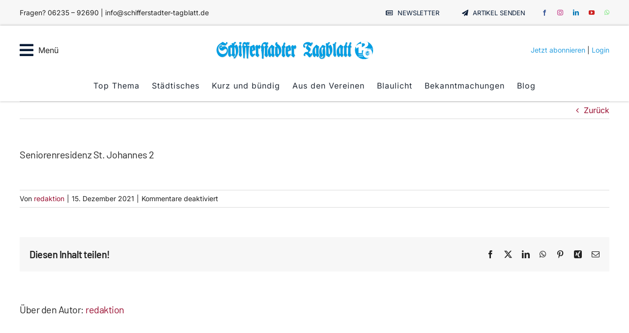

--- FILE ---
content_type: text/html; charset=UTF-8
request_url: https://www.schifferstadter-tagblatt.de/2021/12/15/vorwurf-der-gefaehrlichen-pflege-schuert-entsetzen/seniorenresidenz-st-johannes-2-2/
body_size: 22719
content:
<!DOCTYPE html>
<html class="avada-html-layout-wide avada-html-header-position-top" lang="de" prefix="og: http://ogp.me/ns# fb: http://ogp.me/ns/fb#">
<head>
	<meta http-equiv="X-UA-Compatible" content="IE=edge" />
	<meta http-equiv="Content-Type" content="text/html; charset=utf-8"/>
	<meta name="viewport" content="width=device-width, initial-scale=1" />
	<meta name='robots' content='index, follow, max-image-preview:large, max-snippet:-1, max-video-preview:-1' />
<script type="text/javascript">window.pc_lb_classes = [".pc_lb_trig_40"]; window.pc_ready_lb = [];</script>

	<!-- This site is optimized with the Yoast SEO plugin v26.7 - https://yoast.com/wordpress/plugins/seo/ -->
	<title>Seniorenresidenz St. Johannes 2 - Schifferstadter Tagblatt</title>
	<link rel="canonical" href="https://www.schifferstadter-tagblatt.de/2021/12/15/vorwurf-der-gefaehrlichen-pflege-schuert-entsetzen/seniorenresidenz-st-johannes-2-2/" />
	<meta property="og:locale" content="de_DE" />
	<meta property="og:type" content="article" />
	<meta property="og:title" content="Seniorenresidenz St. Johannes 2 - Schifferstadter Tagblatt" />
	<meta property="og:url" content="https://www.schifferstadter-tagblatt.de/2021/12/15/vorwurf-der-gefaehrlichen-pflege-schuert-entsetzen/seniorenresidenz-st-johannes-2-2/" />
	<meta property="og:site_name" content="Schifferstadter Tagblatt" />
	<meta name="twitter:card" content="summary_large_image" />
	<script type="application/ld+json" class="yoast-schema-graph">{"@context":"https://schema.org","@graph":[{"@type":"WebPage","@id":"https://www.schifferstadter-tagblatt.de/2021/12/15/vorwurf-der-gefaehrlichen-pflege-schuert-entsetzen/seniorenresidenz-st-johannes-2-2/","url":"https://www.schifferstadter-tagblatt.de/2021/12/15/vorwurf-der-gefaehrlichen-pflege-schuert-entsetzen/seniorenresidenz-st-johannes-2-2/","name":"Seniorenresidenz St. Johannes 2 - Schifferstadter Tagblatt","isPartOf":{"@id":"https://www.schifferstadter-tagblatt.de/#website"},"primaryImageOfPage":{"@id":"https://www.schifferstadter-tagblatt.de/2021/12/15/vorwurf-der-gefaehrlichen-pflege-schuert-entsetzen/seniorenresidenz-st-johannes-2-2/#primaryimage"},"image":{"@id":"https://www.schifferstadter-tagblatt.de/2021/12/15/vorwurf-der-gefaehrlichen-pflege-schuert-entsetzen/seniorenresidenz-st-johannes-2-2/#primaryimage"},"thumbnailUrl":"https://www.schifferstadter-tagblatt.de/wp-content/uploads/2021/12/Seniorenresidenz-St.-Johannes-2-1.tif","datePublished":"2021-12-15T15:51:05+00:00","breadcrumb":{"@id":"https://www.schifferstadter-tagblatt.de/2021/12/15/vorwurf-der-gefaehrlichen-pflege-schuert-entsetzen/seniorenresidenz-st-johannes-2-2/#breadcrumb"},"inLanguage":"de","potentialAction":[{"@type":"ReadAction","target":["https://www.schifferstadter-tagblatt.de/2021/12/15/vorwurf-der-gefaehrlichen-pflege-schuert-entsetzen/seniorenresidenz-st-johannes-2-2/"]}]},{"@type":"ImageObject","inLanguage":"de","@id":"https://www.schifferstadter-tagblatt.de/2021/12/15/vorwurf-der-gefaehrlichen-pflege-schuert-entsetzen/seniorenresidenz-st-johannes-2-2/#primaryimage","url":"https://www.schifferstadter-tagblatt.de/wp-content/uploads/2021/12/Seniorenresidenz-St.-Johannes-2-1.tif","contentUrl":"https://www.schifferstadter-tagblatt.de/wp-content/uploads/2021/12/Seniorenresidenz-St.-Johannes-2-1.tif"},{"@type":"BreadcrumbList","@id":"https://www.schifferstadter-tagblatt.de/2021/12/15/vorwurf-der-gefaehrlichen-pflege-schuert-entsetzen/seniorenresidenz-st-johannes-2-2/#breadcrumb","itemListElement":[{"@type":"ListItem","position":1,"name":"Startseite","item":"https://www.schifferstadter-tagblatt.de/"},{"@type":"ListItem","position":2,"name":"Vorwurf der &#8220;gefährlichen Pflege&#8221; schürt Entsetzen","item":"https://www.schifferstadter-tagblatt.de/2021/12/15/vorwurf-der-gefaehrlichen-pflege-schuert-entsetzen/"},{"@type":"ListItem","position":3,"name":"Seniorenresidenz St. Johannes 2"}]},{"@type":"WebSite","@id":"https://www.schifferstadter-tagblatt.de/#website","url":"https://www.schifferstadter-tagblatt.de/","name":"Schifferstadter Tagblatt","description":"Täglich aktuellste Informationen von Schifferstadt, Umgebung und der Welt.","potentialAction":[{"@type":"SearchAction","target":{"@type":"EntryPoint","urlTemplate":"https://www.schifferstadter-tagblatt.de/?s={search_term_string}"},"query-input":{"@type":"PropertyValueSpecification","valueRequired":true,"valueName":"search_term_string"}}],"inLanguage":"de"}]}</script>
	<!-- / Yoast SEO plugin. -->


<link rel="alternate" type="application/rss+xml" title="Schifferstadter Tagblatt &raquo; Feed" href="https://www.schifferstadter-tagblatt.de/feed/" />
<link rel="alternate" type="application/rss+xml" title="Schifferstadter Tagblatt &raquo; Kommentar-Feed" href="https://www.schifferstadter-tagblatt.de/comments/feed/" />
					<link rel="shortcut icon" href="https://www.schifferstadter-tagblatt.de/wp-content/uploads/2016/05/favicon.ico" type="image/x-icon" />
		
		
		
				<script type="text/javascript">(function() {"use strict";const vps = JSON.parse(`["pc","pcud","pcma"]`),admin_url = `https://www.schifferstadter-tagblatt.de/wp-admin/`;window.dike_plc=(i,d,e=!1)=>{const n=i+"-*";return-1!==vps.indexOf(d)||void 0!==window.dike_tvb&&(-1!==window.dike_tvb.indexOf(d)||-1!==window.dike_tvb.indexOf(n))||(e&&(window.location.href=admin_url+"index.php?page=dike_wpd&author="+i+"&failed_lic_check="+i+"-"+d),!1)};})();</script><link rel="alternate" title="oEmbed (JSON)" type="application/json+oembed" href="https://www.schifferstadter-tagblatt.de/wp-json/oembed/1.0/embed?url=https%3A%2F%2Fwww.schifferstadter-tagblatt.de%2F2021%2F12%2F15%2Fvorwurf-der-gefaehrlichen-pflege-schuert-entsetzen%2Fseniorenresidenz-st-johannes-2-2%2F" />
<link rel="alternate" title="oEmbed (XML)" type="text/xml+oembed" href="https://www.schifferstadter-tagblatt.de/wp-json/oembed/1.0/embed?url=https%3A%2F%2Fwww.schifferstadter-tagblatt.de%2F2021%2F12%2F15%2Fvorwurf-der-gefaehrlichen-pflege-schuert-entsetzen%2Fseniorenresidenz-st-johannes-2-2%2F&#038;format=xml" />
				
		<meta property="og:locale" content="de_DE"/>
		<meta property="og:type" content="article"/>
		<meta property="og:site_name" content="Schifferstadter Tagblatt"/>
		<meta property="og:title" content="Seniorenresidenz St. Johannes 2 - Schifferstadter Tagblatt"/>
				<meta property="og:url" content="https://www.schifferstadter-tagblatt.de/2021/12/15/vorwurf-der-gefaehrlichen-pflege-schuert-entsetzen/seniorenresidenz-st-johannes-2-2/"/>
																				<meta property="og:image" content="https://www.schifferstadter-tagblatt.de/wp-content/uploads/2016/05/logo_tagblatt_klein.png"/>
		<meta property="og:image:width" content="286"/>
		<meta property="og:image:height" content="38"/>
		<meta property="og:image:type" content="image/png"/>
				<!-- www.schifferstadter-tagblatt.de is managing ads with Advanced Ads 2.0.16 – https://wpadvancedads.com/ --><script id="schif-ready">
			window.advanced_ads_ready=function(e,a){a=a||"complete";var d=function(e){return"interactive"===a?"loading"!==e:"complete"===e};d(document.readyState)?e():document.addEventListener("readystatechange",(function(a){d(a.target.readyState)&&e()}),{once:"interactive"===a})},window.advanced_ads_ready_queue=window.advanced_ads_ready_queue||[];		</script>
		<style id='wp-img-auto-sizes-contain-inline-css' type='text/css'>
img:is([sizes=auto i],[sizes^="auto," i]){contain-intrinsic-size:3000px 1500px}
/*# sourceURL=wp-img-auto-sizes-contain-inline-css */
</style>
<link rel='stylesheet' id='cf7ic_style-css' href='https://www.schifferstadter-tagblatt.de/wp-content/plugins/contact-form-7-image-captcha/css/cf7ic-style.css?ver=3.3.7' type='text/css' media='all' />
<style id='wp-emoji-styles-inline-css' type='text/css'>

	img.wp-smiley, img.emoji {
		display: inline !important;
		border: none !important;
		box-shadow: none !important;
		height: 1em !important;
		width: 1em !important;
		margin: 0 0.07em !important;
		vertical-align: -0.1em !important;
		background: none !important;
		padding: 0 !important;
	}
/*# sourceURL=wp-emoji-styles-inline-css */
</style>
<link rel='stylesheet' id='newsletter-css' href='https://www.schifferstadter-tagblatt.de/wp-content/plugins/newsletter/style.css?ver=9.1.0' type='text/css' media='all' />
<link rel='stylesheet' id='borlabs-cookie-custom-css' href='https://www.schifferstadter-tagblatt.de/wp-content/cache/borlabs-cookie/1/borlabs-cookie-1-de.css?ver=3.3.23-49' type='text/css' media='all' />
<link rel='stylesheet' id='pc-fontawesome-css' href='https://www.schifferstadter-tagblatt.de/wp-content/plugins/private-content/css/fontAwesome/css/all.min.css?ver=5.15.2' type='text/css' media='all' />
<link rel='stylesheet' id='pc_lightbox-css' href='https://www.schifferstadter-tagblatt.de/wp-content/plugins/private-content/js/magnific_popup/magnific-popup.css?ver=1.1.0' type='text/css' media='all' />
<link rel='stylesheet' id='pc_frontend-css' href='https://www.schifferstadter-tagblatt.de/wp-content/plugins/private-content/css/frontend.min.css?ver=9.3.11' type='text/css' media='all' />
<link rel='stylesheet' id='pc_style-css' href='https://www.schifferstadter-tagblatt.de/wp-content/plugins/private-content/css/custom.css?ver=9.3.11-f8e3a611b86450c62605f48349e1bcaa' type='text/css' media='all' />
<link rel='stylesheet' id='fusion-dynamic-css-css' href='https://www.schifferstadter-tagblatt.de/wp-content/uploads/fusion-styles/0ffc45b72f85a491a11e7365e08631da.min.css?ver=3.14' type='text/css' media='all' />
<script type="text/javascript" src="https://www.schifferstadter-tagblatt.de/wp-includes/js/jquery/jquery.min.js?ver=3.7.1" id="jquery-core-js"></script>
<script data-no-optimize="1" data-no-minify="1" data-cfasync="false" type="text/javascript" src="https://www.schifferstadter-tagblatt.de/wp-content/cache/borlabs-cookie/1/borlabs-cookie-config-de.json.js?ver=3.3.23-63" id="borlabs-cookie-config-js"></script>
<script data-no-optimize="1" data-no-minify="1" data-cfasync="false" type="text/javascript" id="borlabs-cookie-config-js-after">
/* <![CDATA[ */
document.addEventListener("DOMContentLoaded", function() {
    const borlabsCookieBoxElement = document.getElementById("BorlabsCookieBox");
    if (borlabsCookieBoxElement && borlabsCookieBoxElement.parentNode !== document.body) {
      document.body.appendChild(borlabsCookieBoxElement);
    }
    const borlabsCookieWidgetElement = document.getElementById("BorlabsCookieWidget");
    if (borlabsCookieWidgetElement && borlabsCookieWidgetElement.parentNode !== document.body) {
      document.body.appendChild(borlabsCookieWidgetElement);
    }
});
//# sourceURL=borlabs-cookie-config-js-after
/* ]]> */
</script>
<link rel="https://api.w.org/" href="https://www.schifferstadter-tagblatt.de/wp-json/" /><link rel="alternate" title="JSON" type="application/json" href="https://www.schifferstadter-tagblatt.de/wp-json/wp/v2/media/4625" /><link rel="EditURI" type="application/rsd+xml" title="RSD" href="https://www.schifferstadter-tagblatt.de/xmlrpc.php?rsd" />
<meta name="generator" content="WordPress 6.9" />
<link rel='shortlink' href='https://www.schifferstadter-tagblatt.de/?p=4625' />
<!-- Analytics by WP Statistics - https://wp-statistics.com -->
<style type="text/css" id="css-fb-visibility">@media screen and (max-width: 860px){.fusion-no-small-visibility{display:none !important;}body .sm-text-align-center{text-align:center !important;}body .sm-text-align-left{text-align:left !important;}body .sm-text-align-right{text-align:right !important;}body .sm-text-align-justify{text-align:justify !important;}body .sm-flex-align-center{justify-content:center !important;}body .sm-flex-align-flex-start{justify-content:flex-start !important;}body .sm-flex-align-flex-end{justify-content:flex-end !important;}body .sm-mx-auto{margin-left:auto !important;margin-right:auto !important;}body .sm-ml-auto{margin-left:auto !important;}body .sm-mr-auto{margin-right:auto !important;}body .fusion-absolute-position-small{position:absolute;top:auto;width:100%;}.awb-sticky.awb-sticky-small{ position: sticky; top: var(--awb-sticky-offset,0); }}@media screen and (min-width: 861px) and (max-width: 1210px){.fusion-no-medium-visibility{display:none !important;}body .md-text-align-center{text-align:center !important;}body .md-text-align-left{text-align:left !important;}body .md-text-align-right{text-align:right !important;}body .md-text-align-justify{text-align:justify !important;}body .md-flex-align-center{justify-content:center !important;}body .md-flex-align-flex-start{justify-content:flex-start !important;}body .md-flex-align-flex-end{justify-content:flex-end !important;}body .md-mx-auto{margin-left:auto !important;margin-right:auto !important;}body .md-ml-auto{margin-left:auto !important;}body .md-mr-auto{margin-right:auto !important;}body .fusion-absolute-position-medium{position:absolute;top:auto;width:100%;}.awb-sticky.awb-sticky-medium{ position: sticky; top: var(--awb-sticky-offset,0); }}@media screen and (min-width: 1211px){.fusion-no-large-visibility{display:none !important;}body .lg-text-align-center{text-align:center !important;}body .lg-text-align-left{text-align:left !important;}body .lg-text-align-right{text-align:right !important;}body .lg-text-align-justify{text-align:justify !important;}body .lg-flex-align-center{justify-content:center !important;}body .lg-flex-align-flex-start{justify-content:flex-start !important;}body .lg-flex-align-flex-end{justify-content:flex-end !important;}body .lg-mx-auto{margin-left:auto !important;margin-right:auto !important;}body .lg-ml-auto{margin-left:auto !important;}body .lg-mr-auto{margin-right:auto !important;}body .fusion-absolute-position-large{position:absolute;top:auto;width:100%;}.awb-sticky.awb-sticky-large{ position: sticky; top: var(--awb-sticky-offset,0); }}</style><script>
(function() {
    window.brlbsAvadaConsentGiven = new Set();
    window.fusionGetConsent = window.fusionGetConsent || function (service) {
        return window.brlbsAvadaConsentGiven.has(service);
    }
})();
</script><script>
  window.brlbsWpStatisticsDOMContentLoadedHasAlreadyFired = false;
  document.addEventListener("DOMContentLoaded", function () {
    window.brlbsWpStatisticsDOMContentLoadedHasAlreadyFired = true;
  });
</script>		<script type="text/javascript">
			var doc = document.documentElement;
			doc.setAttribute( 'data-useragent', navigator.userAgent );
		</script>
		
	<meta name="google-site-verification" content="5c5g2SVZ2BOp8ehZBuzOtrwrgh1oxaCI26n91AZZ8eQ" /> 
<meta name="facebook-domain-verification" content="id14kq6tjiq24c3c0ukunva243qjmm" />
<!-- Meta Pixel Code -->
<script data-borlabs-cookie-script-blocker-id='meta-pixel-for-wordpress' type='text/template'>
  !function(f,b,e,v,n,t,s)
  {if(f.fbq)return;n=f.fbq=function(){n.callMethod?
  n.callMethod.apply(n,arguments):n.queue.push(arguments)};
  if(!f._fbq)f._fbq=n;n.push=n;n.loaded=!0;n.version='2.0';
  n.queue=[];t=b.createElement(e);t.async=!0;
  t.src=v;s=b.getElementsByTagName(e)[0];
  s.parentNode.insertBefore(t,s)}(window, document,'script',
  'https://connect.facebook.net/en_US/fbevents.js');
  fbq('init', '748233996462677');
  fbq('track', 'PageView');
</script>
<noscript><img height="1" width="1" style="display:none"
  src="https://www.facebook.com/tr?id=748233996462677&ev=PageView&noscript=1"
/></noscript>
<!-- End Meta Pixel Code -->
<meta name="google-site-verification" content="1sz3hUF49LRXb7lsuUVptwKQ2nXFGpcS41P69fGoeGY" /></head>

<body class="attachment wp-singular attachment-template-default single single-attachment postid-4625 attachmentid-4625 attachment-tiff wp-theme-Avada fusion-image-hovers fusion-pagination-sizing fusion-button_type-flat fusion-button_span-no fusion-button_gradient-linear avada-image-rollover-circle-no avada-image-rollover-yes avada-image-rollover-direction-bottom pc_unlogged fusion-body ltr fusion-sticky-header no-tablet-sticky-header no-mobile-sticky-header no-mobile-slidingbar no-mobile-totop fusion-disable-outline fusion-sub-menu-fade mobile-logo-pos-left layout-wide-mode avada-has-boxed-modal-shadow- layout-scroll-offset-full avada-has-zero-margin-offset-top fusion-top-header menu-text-align-center mobile-menu-design-classic fusion-show-pagination-text fusion-header-layout-v3 avada-responsive avada-footer-fx-none avada-menu-highlight-style-bar fusion-search-form-clean fusion-main-menu-search-overlay fusion-avatar-circle avada-dropdown-styles avada-blog-layout-large avada-blog-archive-layout-large avada-header-shadow-no avada-menu-icon-position-left avada-has-megamenu-shadow avada-has-mobile-menu-search avada-has-main-nav-search-icon avada-has-breadcrumb-mobile-hidden avada-has-titlebar-hide avada-header-border-color-full-transparent avada-has-pagination-width_height avada-flyout-menu-direction-fade avada-ec-views-v1 aa-prefix-schif-" data-awb-post-id="4625">
	<script data-borlabs-cookie-script-blocker-id='elfsight' type='text/template' data-borlabs-cookie-script-blocker-src="https://static.elfsight.com/platform/platform.js" data-use-service-core></script>
<div class="elfsight-app-0e8a468b-77c5-4d49-82b5-169b6b0e0954" data-elfsight-app-lazy></div><script data-borlabs-cookie-script-blocker-ignore>(function() {
    if (
        typeof r3d_frontend === 'undefined'
         || !r3d_frontend.hasOwnProperty('options')
         || !r3d_frontend.options.hasOwnProperty('googleAnalyticsTrackingCode')
         || r3d_frontend.options.googleAnalyticsTrackingCode == null
         || r3d_frontend.options.googleAnalyticsTrackingCode.length === 0 ) {
        return;
    }

    if (typeof BorlabsCookie !== 'undefined' && (BorlabsCookie.Consents.hasConsent('google-analytics') || BorlabsCookie.Consents.hasConsent('google-analytics-real-flipbook'))) {
        return;
    }

    const originalBodyAppendChild = document.body.appendChild;
    let gtmScriptElement = null;
    document.body.appendChild = (child) => {
        if (child.tagName === 'SCRIPT' && child.src != null && child.src.startsWith('https://www.googletagmanager.com/gtag/js?id=')) {
            gtmScriptElement = child;
//            document.body.appendChild = originalBodyAppendChild;
            return document.createDocumentFragment();
        }
        return originalBodyAppendChild.call(document.body, child);
    }

    window.addEventListener("brlbs-real-flipbook-gtm-unblocked", function() {
        if (typeof google_tag_manager != 'undefined') {
            return;
        }
        let oldDataLayer = null;
        if (typeof dataLayer != 'undefined' && dataLayer instanceof Array && dataLayer.filter(l => (l[0] ?? l.event ?? '') === 'config').length === 0) {
            oldDataLayer = dataLayer;
            dataLayer = [];
        }
        if (gtmScriptElement != null) {
            if (oldDataLayer != null) {
                const onload = gtmScriptElement.onload;
                gtmScriptElement.onload = () => {
                    onload();
                    dataLayer.push(...oldDataLayer);
                }
            }
            document.body.appendChild(gtmScriptElement);
        }
    })
})();</script>	<a class="skip-link screen-reader-text" href="#content">Zum Inhalt springen</a>

	<div id="boxed-wrapper">
		
		<div id="wrapper" class="fusion-wrapper">
			<div id="home" style="position:relative;top:-1px;"></div>
												<div class="fusion-tb-header"><div class="fusion-fullwidth fullwidth-box fusion-builder-row-1 fusion-flex-container has-pattern-background has-mask-background nonhundred-percent-fullwidth non-hundred-percent-height-scrolling fusion-custom-z-index" style="--awb-border-radius-top-left:0px;--awb-border-radius-top-right:0px;--awb-border-radius-bottom-right:0px;--awb-border-radius-bottom-left:0px;--awb-z-index:999;--awb-background-color:var(--awb-color2);--awb-flex-wrap:wrap;" ><div class="fusion-builder-row fusion-row fusion-flex-align-items-center fusion-flex-content-wrap" style="max-width:calc( 1200px + 20px );margin-left: calc(-20px / 2 );margin-right: calc(-20px / 2 );"><div class="fusion-layout-column fusion_builder_column fusion-builder-column-0 fusion_builder_column_1_2 1_2 fusion-flex-column fusion-flex-align-self-center" style="--awb-z-index:99999;--awb-bg-size:cover;--awb-width-large:50%;--awb-margin-top-large:0px;--awb-spacing-right-large:10px;--awb-margin-bottom-large:0px;--awb-spacing-left-large:10px;--awb-width-medium:100%;--awb-order-medium:0;--awb-spacing-right-medium:10px;--awb-spacing-left-medium:10px;--awb-width-small:100%;--awb-order-small:0;--awb-spacing-right-small:10px;--awb-spacing-left-small:10px;" data-scroll-devices="small-visibility,medium-visibility,large-visibility"><div class="fusion-column-wrapper fusion-column-has-shadow fusion-flex-justify-content-flex-start fusion-content-layout-column"><div class="fusion-text fusion-text-1 sm-text-align-center fusion-no-small-visibility" style="--awb-font-size:14px;"><p>Fragen? 06235 &#8211; 92690 | info@schifferstadter-tagblatt.de</p>
</div><div class="fusion-text fusion-text-2 fusion-no-medium-visibility fusion-no-large-visibility fusion-text-no-margin" style="--awb-content-alignment:center;--awb-font-size:14px;--awb-margin-top:10px;--awb-margin-bottom:5px;"><p>Fragen? 06235 &#8211; 92690<br />
info@schifferstadter-tagblatt.de</p>
</div><div class="fusion-social-links fusion-social-links-1 fusion-no-medium-visibility fusion-no-large-visibility" style="--awb-margin-top:0px;--awb-margin-right:0px;--awb-margin-bottom:15px;--awb-margin-left:0px;--awb-alignment:center;--awb-box-border-top:0px;--awb-box-border-right:0px;--awb-box-border-bottom:0px;--awb-box-border-left:0px;--awb-icon-colors-hover:rgba(8,27,54,0.8);--awb-box-colors-hover:rgba(249,249,251,0.8);--awb-box-border-color:var(--awb-color3);--awb-box-border-color-hover:var(--awb-color4);--awb-alignment-medium:right;--awb-alignment-small:center;"><div class="fusion-social-networks color-type-brand"><div class="fusion-social-networks-wrapper"><a class="fusion-social-network-icon fusion-tooltip fusion-facebook awb-icon-facebook" style="color:#3b5998;font-size:18px;" title="Facebook" aria-label="facebook" target="_blank" rel="noopener noreferrer" href="https://www.facebook.com/schifferstadter.tagblatt"></a><a class="fusion-social-network-icon fusion-tooltip fusion-instagram awb-icon-instagram" style="color:#c13584;font-size:18px;" title="Instagram" aria-label="instagram" target="_blank" rel="noopener noreferrer" href="https://www.instagram.com/schifferstadtertagblatt/"></a><a class="fusion-social-network-icon fusion-tooltip fusion-linkedin awb-icon-linkedin" style="color:#0077b5;font-size:18px;" title="LinkedIn" aria-label="linkedin" target="_blank" rel="noopener noreferrer" href="http://www.linkedin.com/company/schifferstadtertagblatt"></a><a class="fusion-social-network-icon fusion-tooltip fusion-youtube awb-icon-youtube" style="color:#cd201f;font-size:18px;" title="YouTube" aria-label="youtube" target="_blank" rel="noopener noreferrer" href="https://www.youtube.com/channel/UCV4SYC6Cb4AzcEK1vg7SIPA"></a><a class="fusion-social-network-icon fusion-tooltip fusion-whatsapp awb-icon-whatsapp" style="color:#77e878;font-size:18px;" title="WhatsApp" aria-label="whatsapp" target="_blank" rel="noopener noreferrer" href="https://whatsapp.com/channel/0029VaDemA0DjiOU0tJJ722s"></a></div></div></div></div></div><div class="fusion-layout-column fusion_builder_column fusion-builder-column-1 fusion_builder_column_1_2 1_2 fusion-flex-column fusion-flex-align-self-stretch fusion-no-small-visibility" style="--awb-padding-top-small:0px;--awb-padding-bottom-small:15px;--awb-bg-size:cover;--awb-border-color:var(--awb-color3);--awb-border-style:solid;--awb-width-large:50%;--awb-margin-top-large:0px;--awb-spacing-right-large:10px;--awb-margin-bottom-large:0px;--awb-spacing-left-large:10px;--awb-width-medium:60%;--awb-order-medium:0;--awb-spacing-right-medium:10px;--awb-spacing-left-medium:10px;--awb-width-small:100%;--awb-order-small:0;--awb-spacing-right-small:10px;--awb-spacing-left-small:10px;" data-scroll-devices="small-visibility,medium-visibility,large-visibility"><div class="fusion-column-wrapper fusion-column-has-shadow fusion-flex-justify-content-flex-end fusion-content-layout-row fusion-flex-align-items-center"><div class="sm-text-align-center" style="text-align:right;"><a class="fusion-button button-flat button-medium button-custom fusion-button-default button-1 fusion-button-default-span fusion-button-default-type" style="--button_accent_color:var(--awb-color7);--button_border_color:var(--awb-color1);--button_accent_hover_color:var(--awb-color4);--button_border_hover_color:var(--awb-color7);--button_border_width-top:0;--button_border_width-right:0;--button_border_width-bottom:0;--button_border_width-left:0;--button_gradient_top_color:rgba(255,255,255,0);--button_gradient_bottom_color:rgba(255,255,255,0);--button_gradient_top_color_hover:rgba(255,255,255,0);--button_gradient_bottom_color_hover:rgba(255,255,255,0);--button_text_transform:uppercase;--button_typography-font-family:&quot;Inter&quot;;--button_typography-font-style:normal;--button_typography-font-weight:400;--button_margin-left:5px;" target="_self" href="https://www.schifferstadter-tagblatt.de/newsletter/"><i class="fa-newspaper far awb-button__icon awb-button__icon--default button-icon-left" aria-hidden="true"></i><span class="fusion-button-text awb-button__text awb-button__text--default">Newsletter</span></a></div><div class="sm-text-align-center" style="text-align:right;"><a class="fusion-button button-flat button-medium button-custom fusion-button-default button-2 fusion-button-default-span fusion-button-default-type" style="--button_accent_color:var(--awb-color7);--button_border_color:var(--awb-color1);--button_accent_hover_color:var(--awb-color4);--button_border_hover_color:var(--awb-color7);--button_border_width-top:0;--button_border_width-right:0;--button_border_width-bottom:0;--button_border_width-left:0;--button_gradient_top_color:rgba(255,255,255,0);--button_gradient_bottom_color:rgba(255,255,255,0);--button_gradient_top_color_hover:rgba(255,255,255,0);--button_gradient_bottom_color_hover:rgba(255,255,255,0);--button_text_transform:uppercase;--button_typography-font-family:&quot;Inter&quot;;--button_typography-font-style:normal;--button_typography-font-weight:400;--button_margin-right:5px;" target="_self" href="https://www.schifferstadter-tagblatt.de/service/artikel-einsenden/"><i class="fa-paper-plane fas awb-button__icon awb-button__icon--default button-icon-left" aria-hidden="true"></i><span class="fusion-button-text awb-button__text awb-button__text--default">Artikel senden</span></a></div><div class="fusion-social-links fusion-social-links-2" style="--awb-margin-top:0px;--awb-margin-right:0px;--awb-margin-bottom:0px;--awb-margin-left:5px;--awb-alignment:right;--awb-box-border-top:0px;--awb-box-border-right:0px;--awb-box-border-bottom:0px;--awb-box-border-left:0px;--awb-icon-colors-hover:rgba(8,27,54,0.8);--awb-box-colors-hover:rgba(249,249,251,0.8);--awb-box-border-color:var(--awb-color3);--awb-box-border-color-hover:var(--awb-color4);--awb-alignment-medium:right;--awb-alignment-small:center;"><div class="fusion-social-networks color-type-brand"><div class="fusion-social-networks-wrapper"><a class="fusion-social-network-icon fusion-tooltip fusion-facebook awb-icon-facebook" style="color:#3b5998;font-size:12px;" data-placement="bottom" data-title="Facebook" data-toggle="tooltip" title="Facebook" aria-label="facebook" target="_blank" rel="noopener noreferrer" href="https://www.facebook.com/schifferstadter.tagblatt"></a><a class="fusion-social-network-icon fusion-tooltip fusion-instagram awb-icon-instagram" style="color:#c13584;font-size:12px;" data-placement="bottom" data-title="Instagram" data-toggle="tooltip" title="Instagram" aria-label="instagram" target="_blank" rel="noopener noreferrer" href="https://www.instagram.com/schifferstadtertagblatt/"></a><a class="fusion-social-network-icon fusion-tooltip fusion-linkedin awb-icon-linkedin" style="color:#0077b5;font-size:12px;" data-placement="bottom" data-title="LinkedIn" data-toggle="tooltip" title="LinkedIn" aria-label="linkedin" target="_blank" rel="noopener noreferrer" href="http://www.linkedin.com/company/schifferstadtertagblatt"></a><a class="fusion-social-network-icon fusion-tooltip fusion-youtube awb-icon-youtube" style="color:#cd201f;font-size:12px;" data-placement="bottom" data-title="YouTube" data-toggle="tooltip" title="YouTube" aria-label="youtube" target="_blank" rel="noopener noreferrer" href="https://www.youtube.com/channel/UCV4SYC6Cb4AzcEK1vg7SIPA"></a><a class="fusion-social-network-icon fusion-tooltip fusion-whatsapp awb-icon-whatsapp" style="color:#77e878;font-size:12px;" data-placement="bottom" data-title="WhatsApp" data-toggle="tooltip" title="WhatsApp" aria-label="whatsapp" target="_blank" rel="noopener noreferrer" href="https://whatsapp.com/channel/0029VaDemA0DjiOU0tJJ722s"></a></div></div></div></div></div></div></div><div class="fusion-fullwidth fullwidth-box fusion-builder-row-2 fusion-flex-container has-pattern-background has-mask-background nonhundred-percent-fullwidth non-hundred-percent-height-scrolling fusion-sticky-container fusion-custom-z-index" style="--link_hover_color: var(--awb-color7);--link_color: var(--awb-color4);--awb-border-color:var(--awb-color3);--awb-border-radius-top-left:0px;--awb-border-radius-top-right:0px;--awb-border-radius-bottom-right:0px;--awb-border-radius-bottom-left:0px;--awb-z-index:999;--awb-padding-top:10px;--awb-background-color:#ffffff;--awb-sticky-background-color:var(--awb-color1) !important;--awb-flex-wrap:wrap;--awb-box-shadow:0px 0px 4px 0px rgba(34,34,34,0.36);" data-transition-offset="0" data-scroll-offset="0" data-sticky-small-visibility="1" data-sticky-medium-visibility="1" data-sticky-large-visibility="1" ><div class="fusion-builder-row fusion-row fusion-flex-align-items-center fusion-flex-justify-content-center fusion-flex-content-wrap" style="max-width:calc( 1200px + 0px );margin-left: calc(-0px / 2 );margin-right: calc(-0px / 2 );"><div class="fusion-layout-column fusion_builder_column fusion-builder-column-2 fusion_builder_column_1_3 1_3 fusion-flex-column fusion-flex-align-self-center fusion-no-small-visibility" style="--awb-bg-size:cover;--awb-width-large:33.333333333333%;--awb-margin-top-large:0px;--awb-spacing-right-large:0px;--awb-margin-bottom-large:0px;--awb-spacing-left-large:0px;--awb-width-medium:100%;--awb-order-medium:0;--awb-spacing-right-medium:0px;--awb-spacing-left-medium:0px;--awb-width-small:50%;--awb-order-small:0;--awb-spacing-right-small:0px;--awb-spacing-left-small:0px;" data-scroll-devices="small-visibility,medium-visibility,large-visibility"><div class="fusion-column-wrapper fusion-column-has-shadow fusion-flex-justify-content-flex-start fusion-content-layout-row fusion-flex-align-items-center"><a class="fb-icon-element-1 fb-icon-element fontawesome-icon fa-bars fas circle-no fusion-text-flow fusion-link" style="--awb-iconcolor:var(--awb-color7);--awb-iconcolor-hover:var(--awb-color5);--awb-font-size:32px;--awb-margin-right:10px;" href="#awb-open-oc__12630" target="_self" aria-label="Link to #awb-open-oc__12630"></a><div class="fusion-text fusion-text-3"><p>Menü</p>
</div></div></div><div class="fusion-layout-column fusion_builder_column fusion-builder-column-3 fusion_builder_column_1_3 1_3 fusion-flex-column fusion-flex-align-self-center" style="--awb-padding-top:20px;--awb-padding-bottom:20px;--awb-padding-top-small:12px;--awb-padding-bottom-small:12px;--awb-bg-size:cover;--awb-border-color:#dddddd;--awb-border-style:solid;--awb-width-large:33.333333333333%;--awb-margin-top-large:0px;--awb-spacing-right-large:0px;--awb-margin-bottom-large:0px;--awb-spacing-left-large:0px;--awb-width-medium:16.666666666667%;--awb-order-medium:0;--awb-spacing-right-medium:0px;--awb-spacing-left-medium:0px;--awb-width-small:75%;--awb-order-small:0;--awb-spacing-right-small:0px;--awb-spacing-left-small:0px;" data-scroll-devices="small-visibility,medium-visibility,large-visibility"><div class="fusion-column-wrapper fusion-column-has-shadow fusion-flex-justify-content-flex-start fusion-content-layout-column"><div class="fusion-image-element fusion-no-small-visibility" style="--awb-caption-title-font-family:var(--h2_typography-font-family);--awb-caption-title-font-weight:var(--h2_typography-font-weight);--awb-caption-title-font-style:var(--h2_typography-font-style);--awb-caption-title-size:var(--h2_typography-font-size);--awb-caption-title-transform:var(--h2_typography-text-transform);--awb-caption-title-line-height:var(--h2_typography-line-height);--awb-caption-title-letter-spacing:var(--h2_typography-letter-spacing);"><span class=" fusion-imageframe imageframe-none imageframe-1 hover-type-none"><a class="fusion-no-lightbox" href="https://www.schifferstadter-tagblatt.de/" target="_self" aria-label="logo_tagblatt_jubi_klein"><img decoding="async" width="320" height="40" src="https://www.schifferstadter-tagblatt.de/wp-content/uploads/2025/05/logo_tagblatt_jubi_klein.webp" data-orig-src="https://www.schifferstadter-tagblatt.de/wp-content/uploads/2025/05/logo_tagblatt_jubi_klein.webp" alt class="lazyload img-responsive wp-image-13177" srcset="data:image/svg+xml,%3Csvg%20xmlns%3D%27http%3A%2F%2Fwww.w3.org%2F2000%2Fsvg%27%20width%3D%27320%27%20height%3D%2740%27%20viewBox%3D%270%200%20320%2040%27%3E%3Crect%20width%3D%27320%27%20height%3D%2740%27%20fill-opacity%3D%220%22%2F%3E%3C%2Fsvg%3E" data-srcset="https://www.schifferstadter-tagblatt.de/wp-content/uploads/2025/05/logo_tagblatt_jubi_klein-200x25.webp 200w, https://www.schifferstadter-tagblatt.de/wp-content/uploads/2025/05/logo_tagblatt_jubi_klein.webp 320w" data-sizes="auto" data-orig-sizes="(max-width: 860px) 100vw, 320px" /></a></span></div><div class="fusion-image-element fusion-no-medium-visibility fusion-no-large-visibility" style="--awb-caption-title-font-family:var(--h2_typography-font-family);--awb-caption-title-font-weight:var(--h2_typography-font-weight);--awb-caption-title-font-style:var(--h2_typography-font-style);--awb-caption-title-size:var(--h2_typography-font-size);--awb-caption-title-transform:var(--h2_typography-text-transform);--awb-caption-title-line-height:var(--h2_typography-line-height);--awb-caption-title-letter-spacing:var(--h2_typography-letter-spacing);"><span class=" fusion-imageframe imageframe-none imageframe-2 hover-type-none"><a class="fusion-no-lightbox" href="https://www.schifferstadter-tagblatt.de/" target="_self" aria-label="logo_tagblatt_klein"><img decoding="async" width="286" height="38" src="data:image/svg+xml,%3Csvg%20xmlns%3D%27http%3A%2F%2Fwww.w3.org%2F2000%2Fsvg%27%20width%3D%27286%27%20height%3D%2738%27%20viewBox%3D%270%200%20286%2038%27%3E%3Crect%20width%3D%27286%27%20height%3D%2738%27%20fill-opacity%3D%220%22%2F%3E%3C%2Fsvg%3E" data-orig-src="https://www.schifferstadter-tagblatt.de/wp-content/uploads/2016/05/logo_tagblatt_klein.png" alt class="lazyload img-responsive wp-image-277"/></a></span></div></div></div><div class="fusion-layout-column fusion_builder_column fusion-builder-column-4 fusion_builder_column_1_3 1_3 fusion-flex-column fusion-flex-align-self-center fusion-no-small-visibility" style="--awb-bg-size:cover;--awb-width-large:33.333333333333%;--awb-margin-top-large:0px;--awb-spacing-right-large:0px;--awb-margin-bottom-large:0px;--awb-spacing-left-large:0px;--awb-width-medium:100%;--awb-order-medium:0;--awb-spacing-right-medium:0px;--awb-spacing-left-medium:0px;--awb-width-small:50%;--awb-order-small:0;--awb-spacing-right-small:0px;--awb-spacing-left-small:0px;" data-scroll-devices="small-visibility,medium-visibility,large-visibility"><div class="fusion-column-wrapper fusion-column-has-shadow fusion-flex-justify-content-center fusion-content-layout-column"><div class="fusion-text fusion-text-4" style="--awb-content-alignment:right;--awb-font-size:14px;"><p><a href="https://www.schifferstadter-tagblatt.de/abonnement/">Jetzt abonnieren</a> | <a href="https://www.schifferstadter-tagblatt.de/anmelden/">Login</a></p>
</div></div></div><div class="fusion-layout-column fusion_builder_column fusion-builder-column-5 fusion_builder_column_1_1 1_1 fusion-flex-column fusion-flex-align-self-center" style="--awb-z-index:99999;--awb-padding-top-small:15px;--awb-padding-bottom-small:15px;--awb-overflow:visible;--awb-bg-size:cover;--awb-border-color:var(--awb-color3);--awb-border-style:solid;--awb-width-large:100%;--awb-margin-top-large:0px;--awb-spacing-right-large:0px;--awb-margin-bottom-large:0px;--awb-spacing-left-large:0px;--awb-width-medium:66.666666666667%;--awb-order-medium:0;--awb-spacing-right-medium:0px;--awb-spacing-left-medium:0px;--awb-width-small:25%;--awb-order-small:0;--awb-spacing-right-small:0px;--awb-spacing-left-small:0px;" data-scroll-devices="small-visibility,medium-visibility,large-visibility"><div class="fusion-column-wrapper fusion-column-has-shadow fusion-flex-justify-content-center fusion-content-layout-column"><nav class="awb-menu awb-menu_row awb-menu_em-hover mobile-mode-collapse-to-button awb-menu_icons-left awb-menu_dc-yes mobile-trigger-fullwidth-off awb-menu_mobile-toggle awb-menu_indent-left mobile-size-full-absolute loading mega-menu-loading awb-menu_desktop awb-menu_dropdown awb-menu_expand-right awb-menu_transition-slide_up fusion-no-small-visibility" style="--awb-gap:25px;--awb-align-items:center;--awb-justify-content:center;--awb-letter-spacing:1px;--awb-active-color:var(--awb-color5);--awb-submenu-items-padding-top:10px;--awb-submenu-items-padding-bottom:10px;--awb-submenu-items-padding-left:15px;--awb-submenu-border-radius-top-left:2px;--awb-submenu-border-radius-top-right:2px;--awb-submenu-border-radius-bottom-right:2px;--awb-submenu-border-radius-bottom-left:2px;--awb-submenu-active-bg:var(--awb-color5);--awb-submenu-active-color:var(--awb-color1);--awb-submenu-font-size:18px;--awb-submenu-max-width:250px;--awb-icons-hover-color:var(--awb-color4);--awb-main-justify-content:flex-start;--awb-mobile-nav-button-align-hor:flex-end;--awb-mobile-color:var(--awb-color8);--awb-mobile-nav-items-height:60;--awb-mobile-active-bg:var(--awb-color5);--awb-mobile-active-color:var(--awb-color1);--awb-mobile-trigger-font-size:20px;--awb-mobile-trigger-color:var(--awb-color1);--awb-mobile-trigger-background-color:var(--awb-color4);--awb-mobile-nav-trigger-bottom-margin:10px;--awb-mobile-justify:flex-start;--awb-mobile-caret-left:auto;--awb-mobile-caret-right:0;--awb-box-shadow:0px 0px 32px 15px hsla(var(--awb-color8-h),var(--awb-color8-s),var(--awb-color8-l),calc(var(--awb-color8-a) - 88%));;--awb-fusion-font-family-typography:&quot;Inter&quot;;--awb-fusion-font-style-typography:normal;--awb-fusion-font-weight-typography:400;--awb-fusion-font-family-submenu-typography:&quot;Barlow&quot;;--awb-fusion-font-style-submenu-typography:normal;--awb-fusion-font-weight-submenu-typography:400;--awb-fusion-font-family-mobile-typography:inherit;--awb-fusion-font-style-mobile-typography:normal;--awb-fusion-font-weight-mobile-typography:400;" aria-label="Themen" data-breakpoint="1210" data-count="0" data-transition-type="fade" data-transition-time="300" data-expand="right"><button type="button" class="awb-menu__m-toggle awb-menu__m-toggle_no-text" aria-expanded="false" aria-controls="menu-themen"><span class="awb-menu__m-toggle-inner"><span class="collapsed-nav-text"><span class="screen-reader-text">Toggle Navigation</span></span><span class="awb-menu__m-collapse-icon awb-menu__m-collapse-icon_no-text"><span class="awb-menu__m-collapse-icon-open awb-menu__m-collapse-icon-open_no-text fa-align-left fas"></span><span class="awb-menu__m-collapse-icon-close awb-menu__m-collapse-icon-close_no-text fa-angle-down fas"></span></span></span></button><ul id="menu-themen" class="fusion-menu awb-menu__main-ul awb-menu__main-ul_row"><li  id="menu-item-12440"  class="menu-item menu-item-type-taxonomy menu-item-object-category menu-item-12440 awb-menu__li awb-menu__main-li awb-menu__main-li_regular"  data-item-id="12440"><span class="awb-menu__main-background-default awb-menu__main-background-default_fade"></span><span class="awb-menu__main-background-active awb-menu__main-background-active_fade"></span><a  href="https://www.schifferstadter-tagblatt.de/category/top-thema/" class="awb-menu__main-a awb-menu__main-a_regular"><span class="menu-text">Top Thema</span></a></li><li  id="menu-item-12441"  class="menu-item menu-item-type-taxonomy menu-item-object-category menu-item-12441 awb-menu__li awb-menu__main-li awb-menu__main-li_regular"  data-item-id="12441"><span class="awb-menu__main-background-default awb-menu__main-background-default_fade"></span><span class="awb-menu__main-background-active awb-menu__main-background-active_fade"></span><a  href="https://www.schifferstadter-tagblatt.de/category/staedtisches/" class="awb-menu__main-a awb-menu__main-a_regular"><span class="menu-text">Städtisches</span></a></li><li  id="menu-item-12442"  class="menu-item menu-item-type-taxonomy menu-item-object-category menu-item-12442 awb-menu__li awb-menu__main-li awb-menu__main-li_regular"  data-item-id="12442"><span class="awb-menu__main-background-default awb-menu__main-background-default_fade"></span><span class="awb-menu__main-background-active awb-menu__main-background-active_fade"></span><a  href="https://www.schifferstadter-tagblatt.de/category/kurz-und-buendig/" class="awb-menu__main-a awb-menu__main-a_regular"><span class="menu-text">Kurz und bündig</span></a></li><li  id="menu-item-12443"  class="menu-item menu-item-type-taxonomy menu-item-object-category menu-item-12443 awb-menu__li awb-menu__main-li awb-menu__main-li_regular"  data-item-id="12443"><span class="awb-menu__main-background-default awb-menu__main-background-default_fade"></span><span class="awb-menu__main-background-active awb-menu__main-background-active_fade"></span><a  href="https://www.schifferstadter-tagblatt.de/category/aus-den-vereinen/" class="awb-menu__main-a awb-menu__main-a_regular"><span class="menu-text">Aus den Vereinen</span></a></li><li  id="menu-item-12444"  class="menu-item menu-item-type-taxonomy menu-item-object-category menu-item-12444 awb-menu__li awb-menu__main-li awb-menu__main-li_regular"  data-item-id="12444"><span class="awb-menu__main-background-default awb-menu__main-background-default_fade"></span><span class="awb-menu__main-background-active awb-menu__main-background-active_fade"></span><a  href="https://www.schifferstadter-tagblatt.de/category/blaulicht/" class="awb-menu__main-a awb-menu__main-a_regular"><span class="menu-text">Blaulicht</span></a></li><li  id="menu-item-12446"  class="menu-item menu-item-type-taxonomy menu-item-object-category menu-item-12446 awb-menu__li awb-menu__main-li awb-menu__main-li_regular"  data-item-id="12446"><span class="awb-menu__main-background-default awb-menu__main-background-default_fade"></span><span class="awb-menu__main-background-active awb-menu__main-background-active_fade"></span><a  href="https://www.schifferstadter-tagblatt.de/category/bekanntmachungen/" class="awb-menu__main-a awb-menu__main-a_regular"><span class="menu-text">Bekanntmachungen</span></a></li><li  id="menu-item-13313"  class="menu-item menu-item-type-post_type menu-item-object-page menu-item-13313 awb-menu__li awb-menu__main-li awb-menu__main-li_regular"  data-item-id="13313"><span class="awb-menu__main-background-default awb-menu__main-background-default_fade"></span><span class="awb-menu__main-background-active awb-menu__main-background-active_fade"></span><a  href="https://www.schifferstadter-tagblatt.de/blog/" class="awb-menu__main-a awb-menu__main-a_regular"><span class="menu-text">Blog</span></a></li></ul></nav><nav class="awb-menu awb-menu_row awb-menu_em-hover mobile-mode-collapse-to-button awb-menu_icons-left awb-menu_dc-yes mobile-trigger-fullwidth-off awb-menu_mobile-accordion awb-menu_indent-left mobile-size-full-absolute loading mega-menu-loading awb-menu_desktop awb-menu_dropdown awb-menu_expand-right awb-menu_transition-slide_up fusion-no-medium-visibility fusion-no-large-visibility" style="--awb-gap:25px;--awb-align-items:center;--awb-justify-content:center;--awb-letter-spacing:1px;--awb-active-color:var(--awb-color4);--awb-submenu-items-padding-top:10px;--awb-submenu-items-padding-bottom:10px;--awb-submenu-items-padding-left:15px;--awb-submenu-border-radius-top-left:2px;--awb-submenu-border-radius-top-right:2px;--awb-submenu-border-radius-bottom-right:2px;--awb-submenu-border-radius-bottom-left:2px;--awb-submenu-active-bg:var(--awb-color4);--awb-submenu-active-color:var(--awb-color1);--awb-submenu-font-size:18px;--awb-submenu-max-width:250px;--awb-icons-hover-color:var(--awb-color1);--awb-main-justify-content:flex-start;--awb-mobile-nav-button-align-hor:flex-end;--awb-mobile-color:var(--awb-color8);--awb-mobile-nav-items-height:40;--awb-mobile-active-bg:var(--awb-color4);--awb-mobile-active-color:var(--awb-color1);--awb-mobile-trigger-font-size:20px;--awb-mobile-trigger-color:var(--awb-color1);--awb-mobile-trigger-background-color:var(--awb-color4);--awb-mobile-nav-trigger-bottom-margin:10px;--awb-mobile-justify:flex-start;--awb-mobile-caret-left:auto;--awb-mobile-caret-right:0;--awb-box-shadow:0px 0px 32px 15px hsla(var(--awb-color8-h),var(--awb-color8-s),var(--awb-color8-l),calc(var(--awb-color8-a) - 88%));;--awb-fusion-font-family-typography:&quot;Inter&quot;;--awb-fusion-font-style-typography:normal;--awb-fusion-font-weight-typography:400;--awb-fusion-font-family-submenu-typography:&quot;Barlow&quot;;--awb-fusion-font-style-submenu-typography:normal;--awb-fusion-font-weight-submenu-typography:400;--awb-fusion-font-family-mobile-typography:inherit;--awb-fusion-font-style-mobile-typography:normal;--awb-fusion-font-weight-mobile-typography:400;" aria-label="Main Menu" data-breakpoint="1210" data-count="1" data-transition-type="fade" data-transition-time="300" data-expand="right"><button type="button" class="awb-menu__m-toggle awb-menu__m-toggle_no-text" aria-expanded="false" aria-controls="menu-main-menu"><span class="awb-menu__m-toggle-inner"><span class="collapsed-nav-text"><span class="screen-reader-text">Toggle Navigation</span></span><span class="awb-menu__m-collapse-icon awb-menu__m-collapse-icon_no-text"><span class="awb-menu__m-collapse-icon-open awb-menu__m-collapse-icon-open_no-text fa-align-left fas"></span><span class="awb-menu__m-collapse-icon-close awb-menu__m-collapse-icon-close_no-text fa-angle-down fas"></span></span></span></button><ul id="menu-main-menu" class="fusion-menu awb-menu__main-ul awb-menu__main-ul_row"><li  id="menu-item-198"  class="menu-item menu-item-type-post_type menu-item-object-page menu-item-home menu-item-198 awb-menu__li awb-menu__main-li awb-menu__main-li_regular"  data-item-id="198"><span class="awb-menu__main-background-default awb-menu__main-background-default_fade"></span><span class="awb-menu__main-background-active awb-menu__main-background-active_fade"></span><a  href="https://www.schifferstadter-tagblatt.de/" class="awb-menu__main-a awb-menu__main-a_regular fusion-flex-link"><span class="awb-menu__i awb-menu__i_main fusion-megamenu-icon"><i class="glyphicon fa-home fas" aria-hidden="true"></i></span><span class="menu-text">Home</span></a></li><li  id="menu-item-12899"  class="menu-item menu-item-type-custom menu-item-object-custom menu-item-has-children menu-item-12899 awb-menu__li awb-menu__main-li awb-menu__main-li_regular"  data-item-id="12899"><span class="awb-menu__main-background-default awb-menu__main-background-default_fade"></span><span class="awb-menu__main-background-active awb-menu__main-background-active_fade"></span><a  href="#" class="awb-menu__main-a awb-menu__main-a_regular fusion-flex-link"><span class="awb-menu__i awb-menu__i_main fusion-megamenu-icon"><i class="glyphicon fa-list fas" aria-hidden="true"></i></span><span class="menu-text">Themen</span><span class="awb-menu__open-nav-submenu-hover"></span></a><button type="button" aria-label="Open submenu of Themen" aria-expanded="false" class="awb-menu__open-nav-submenu_mobile awb-menu__open-nav-submenu_main"></button><ul class="awb-menu__sub-ul awb-menu__sub-ul_main"><li  id="menu-item-12900"  class="menu-item menu-item-type-taxonomy menu-item-object-category menu-item-12900 awb-menu__li awb-menu__sub-li" ><a  href="https://www.schifferstadter-tagblatt.de/category/top-thema/" class="awb-menu__sub-a"><span>Top Thema</span></a></li><li  id="menu-item-12901"  class="menu-item menu-item-type-taxonomy menu-item-object-category menu-item-12901 awb-menu__li awb-menu__sub-li" ><a  href="https://www.schifferstadter-tagblatt.de/category/staedtisches/" class="awb-menu__sub-a"><span>Städtisches</span></a></li><li  id="menu-item-12903"  class="menu-item menu-item-type-taxonomy menu-item-object-category menu-item-12903 awb-menu__li awb-menu__sub-li" ><a  href="https://www.schifferstadter-tagblatt.de/category/aus-den-vereinen/" class="awb-menu__sub-a"><span>Aus den Vereinen</span></a></li><li  id="menu-item-12902"  class="menu-item menu-item-type-taxonomy menu-item-object-category menu-item-12902 awb-menu__li awb-menu__sub-li" ><a  href="https://www.schifferstadter-tagblatt.de/category/kurz-und-buendig/" class="awb-menu__sub-a"><span>Kurz und bündig</span></a></li><li  id="menu-item-12904"  class="menu-item menu-item-type-taxonomy menu-item-object-category menu-item-12904 awb-menu__li awb-menu__sub-li" ><a  href="https://www.schifferstadter-tagblatt.de/category/blaulicht/" class="awb-menu__sub-a"><span>Blaulicht</span></a></li><li  id="menu-item-12905"  class="menu-item menu-item-type-taxonomy menu-item-object-category menu-item-12905 awb-menu__li awb-menu__sub-li" ><a  href="https://www.schifferstadter-tagblatt.de/category/bekanntmachungen/" class="awb-menu__sub-a"><span>Bekanntmachungen</span></a></li></ul></li><li  id="menu-item-1250"  class="menu-item menu-item-type-post_type menu-item-object-page menu-item-1250 awb-menu__li awb-menu__main-li awb-menu__main-li_regular"  data-item-id="1250"><span class="awb-menu__main-background-default awb-menu__main-background-default_fade"></span><span class="awb-menu__main-background-active awb-menu__main-background-active_fade"></span><a  href="https://www.schifferstadter-tagblatt.de/blog/" class="awb-menu__main-a awb-menu__main-a_regular fusion-flex-link"><span class="awb-menu__i awb-menu__i_main fusion-megamenu-icon"><i class="glyphicon fa-newspaper fas" aria-hidden="true"></i></span><span class="menu-text">Blog</span></a></li><li  id="menu-item-12668"  class="menu-item menu-item-type-custom menu-item-object-custom menu-item-has-children menu-item-12668 awb-menu__li awb-menu__main-li awb-menu__main-li_regular"  data-item-id="12668"><span class="awb-menu__main-background-default awb-menu__main-background-default_fade"></span><span class="awb-menu__main-background-active awb-menu__main-background-active_fade"></span><a  href="#" class="awb-menu__main-a awb-menu__main-a_regular fusion-flex-link"><span class="awb-menu__i awb-menu__i_main fusion-megamenu-icon"><i class="glyphicon fa-user-friends fas" aria-hidden="true"></i></span><span class="menu-text">Unternehmen</span><span class="awb-menu__open-nav-submenu-hover"></span></a><button type="button" aria-label="Open submenu of Unternehmen" aria-expanded="false" class="awb-menu__open-nav-submenu_mobile awb-menu__open-nav-submenu_main"></button><ul class="awb-menu__sub-ul awb-menu__sub-ul_main"><li  id="menu-item-12665"  class="menu-item menu-item-type-post_type menu-item-object-page menu-item-12665 awb-menu__li awb-menu__sub-li" ><a  href="https://www.schifferstadter-tagblatt.de/unternehmen/" class="awb-menu__sub-a"><span>Über uns</span></a></li><li  id="menu-item-234"  class="menu-item menu-item-type-post_type menu-item-object-page menu-item-234 awb-menu__li awb-menu__sub-li" ><a  href="https://www.schifferstadter-tagblatt.de/unternehmen/geschichte/" class="awb-menu__sub-a"><span>Geschichte</span></a></li><li  id="menu-item-605"  class="menu-item menu-item-type-post_type menu-item-object-page menu-item-605 awb-menu__li awb-menu__sub-li" ><a  href="https://www.schifferstadter-tagblatt.de/redaktion/" class="awb-menu__sub-a"><span>Redaktion</span></a></li><li  id="menu-item-495"  class="menu-item menu-item-type-post_type menu-item-object-page menu-item-495 awb-menu__li awb-menu__sub-li" ><a  href="https://www.schifferstadter-tagblatt.de/unternehmen/presseartikel/" class="awb-menu__sub-a"><span>Presseartikel</span></a></li></ul></li><li  id="menu-item-12666"  class="menu-item menu-item-type-custom menu-item-object-custom menu-item-has-children menu-item-12666 awb-menu__li awb-menu__main-li awb-menu__main-li_regular"  data-item-id="12666"><span class="awb-menu__main-background-default awb-menu__main-background-default_fade"></span><span class="awb-menu__main-background-active awb-menu__main-background-active_fade"></span><a  href="#" class="awb-menu__main-a awb-menu__main-a_regular fusion-flex-link"><span class="awb-menu__i awb-menu__i_main fusion-megamenu-icon"><i class="glyphicon fa-play-circle fas" aria-hidden="true"></i></span><span class="menu-text">Service</span><span class="awb-menu__open-nav-submenu-hover"></span></a><button type="button" aria-label="Open submenu of Service" aria-expanded="false" class="awb-menu__open-nav-submenu_mobile awb-menu__open-nav-submenu_main"></button><ul class="awb-menu__sub-ul awb-menu__sub-ul_main"><li  id="menu-item-7124"  class="menu-item menu-item-type-post_type menu-item-object-page menu-item-7124 awb-menu__li awb-menu__sub-li" ><a  href="https://www.schifferstadter-tagblatt.de/epaper-uebersicht/" class="awb-menu__sub-a"><span>ePaper Übersicht</span></a></li><li  id="menu-item-1032"  class="menu-item menu-item-type-post_type menu-item-object-page menu-item-1032 awb-menu__li awb-menu__sub-li" ><a  href="https://www.schifferstadter-tagblatt.de/service/einzelausgabe-kaufen/" class="awb-menu__sub-a"><span>Einzelausgabe kaufen</span></a></li><li  id="menu-item-14013"  class="menu-item menu-item-type-custom menu-item-object-custom menu-item-14013 awb-menu__li awb-menu__sub-li" ><a  href="https://www.schifferstadter-tagblatt.de/wp-content/uploads/2025/11/Mediadaten_2026_v2.pdf" class="awb-menu__sub-a"><span>Mediadaten 2026</span></a></li><li  id="menu-item-755"  class="menu-item menu-item-type-post_type menu-item-object-page menu-item-755 awb-menu__li awb-menu__sub-li" ><a  href="https://www.schifferstadter-tagblatt.de/newsletter/" class="awb-menu__sub-a"><span>Newsletter</span></a></li><li  id="menu-item-235"  class="menu-item menu-item-type-post_type menu-item-object-page menu-item-235 awb-menu__li awb-menu__sub-li" ><a  href="https://www.schifferstadter-tagblatt.de/service/artikel-einsenden/" class="awb-menu__sub-a"><span>Artikel einsenden</span></a></li><li  id="menu-item-517"  class="menu-item menu-item-type-post_type menu-item-object-page menu-item-517 awb-menu__li awb-menu__sub-li" ><a  href="https://www.schifferstadter-tagblatt.de/tagblatt-shop/" class="awb-menu__sub-a"><span>Tagblatt-Shop</span></a></li><li  id="menu-item-330"  class="menu-item menu-item-type-post_type menu-item-object-page menu-item-330 awb-menu__li awb-menu__sub-li" ><a  href="https://www.schifferstadter-tagblatt.de/geier-druck-und-verlag/" class="awb-menu__sub-a"><span>Drucksachen</span></a></li><li  id="menu-item-238"  class="menu-item menu-item-type-post_type menu-item-object-page menu-item-238 awb-menu__li awb-menu__sub-li" ><a  href="https://www.schifferstadter-tagblatt.de/service/inserat-online/" class="awb-menu__sub-a"><span>Inserat online</span></a></li><li  id="menu-item-239"  class="menu-item menu-item-type-post_type menu-item-object-page menu-item-239 awb-menu__li awb-menu__sub-li" ><a  href="https://www.schifferstadter-tagblatt.de/service/familienanzeigen/" class="awb-menu__sub-a"><span>Familienanzeigen</span></a></li><li  id="menu-item-241"  class="menu-item menu-item-type-post_type menu-item-object-page menu-item-241 awb-menu__li awb-menu__sub-li" ><a  href="https://www.schifferstadter-tagblatt.de/service/leserbriefe/" class="awb-menu__sub-a"><span>Leserbriefe</span></a></li><li  id="menu-item-14147"  class="menu-item menu-item-type-post_type menu-item-object-page menu-item-14147 awb-menu__li awb-menu__sub-li" ><a  href="https://www.schifferstadter-tagblatt.de/service/transparenzbekanntmachung/" class="awb-menu__sub-a"><span>Transparenzbekanntmachung</span></a></li></ul></li><li  id="menu-item-13979"  class="menu-item menu-item-type-post_type menu-item-object-page menu-item-13979 awb-menu__li awb-menu__main-li awb-menu__main-li_regular"  data-item-id="13979"><span class="awb-menu__main-background-default awb-menu__main-background-default_fade"></span><span class="awb-menu__main-background-active awb-menu__main-background-active_fade"></span><a  href="https://www.schifferstadter-tagblatt.de/mediathek/" class="awb-menu__main-a awb-menu__main-a_regular fusion-flex-link"><span class="awb-menu__i awb-menu__i_main fusion-megamenu-icon"><i class="glyphicon fa-music fas" aria-hidden="true"></i></span><span class="menu-text">Mediathek</span></a></li><li  id="menu-item-12667"  class="menu-item menu-item-type-custom menu-item-object-custom menu-item-has-children menu-item-12667 awb-menu__li awb-menu__main-li awb-menu__main-li_regular"  data-item-id="12667"><span class="awb-menu__main-background-default awb-menu__main-background-default_fade"></span><span class="awb-menu__main-background-active awb-menu__main-background-active_fade"></span><a  href="#" class="awb-menu__main-a awb-menu__main-a_regular fusion-flex-link"><span class="awb-menu__i awb-menu__i_main fusion-megamenu-icon"><i class="glyphicon fa-laptop-medical fas" aria-hidden="true"></i></span><span class="menu-text">Jetzt abonnieren</span><span class="awb-menu__open-nav-submenu-hover"></span></a><button type="button" aria-label="Open submenu of Jetzt abonnieren" aria-expanded="false" class="awb-menu__open-nav-submenu_mobile awb-menu__open-nav-submenu_main"></button><ul class="awb-menu__sub-ul awb-menu__sub-ul_main"><li  id="menu-item-12664"  class="menu-item menu-item-type-post_type menu-item-object-page menu-item-12664 awb-menu__li awb-menu__sub-li" ><a  href="https://www.schifferstadter-tagblatt.de/abonnement/" class="awb-menu__sub-a"><span>Abo Auswahl</span></a></li><li  id="menu-item-236"  class="menu-item menu-item-type-post_type menu-item-object-page menu-item-236 awb-menu__li awb-menu__sub-li" ><a  href="https://www.schifferstadter-tagblatt.de/abonnement/abo-aendern/" class="awb-menu__sub-a"><span>Abo ändern</span></a></li></ul></li><li  id="menu-item-200"  class="menu-item menu-item-type-post_type menu-item-object-page menu-item-200 awb-menu__li awb-menu__main-li awb-menu__main-li_regular"  data-item-id="200"><span class="awb-menu__main-background-default awb-menu__main-background-default_fade"></span><span class="awb-menu__main-background-active awb-menu__main-background-active_fade"></span><a  href="https://www.schifferstadter-tagblatt.de/kontakt/" class="awb-menu__main-a awb-menu__main-a_regular fusion-flex-link"><span class="awb-menu__i awb-menu__i_main fusion-megamenu-icon"><i class="glyphicon fa-comments fas" aria-hidden="true"></i></span><span class="menu-text">Kontakt</span></a></li></ul></nav></div></div></div></div>
</div>		<div id="sliders-container" class="fusion-slider-visibility">
					</div>
											
			
						<main id="main" class="clearfix ">
				<div class="fusion-row" style="">

<section id="content" style="width: 100%;">
			<div class="single-navigation clearfix">
			<a href="https://www.schifferstadter-tagblatt.de/2021/12/15/vorwurf-der-gefaehrlichen-pflege-schuert-entsetzen/" rel="prev">Zurück</a>					</div>
	
					<article id="post-4625" class="post post-4625 attachment type-attachment status-inherit hentry">
						
									
															<h1 class="entry-title fusion-post-title">Seniorenresidenz St. Johannes 2</h1>										<div class="post-content">
				<p class="attachment"><a data-rel="iLightbox[postimages]" data-title="" data-caption="" href='https://www.schifferstadter-tagblatt.de/wp-content/uploads/2021/12/Seniorenresidenz-St.-Johannes-2-1.tif'><img decoding="async" width="1" height="1" src="data:image/svg+xml,%3Csvg%20xmlns%3D%27http%3A%2F%2Fwww.w3.org%2F2000%2Fsvg%27%20width%3D%271%27%20height%3D%271%27%20viewBox%3D%270%200%201%201%27%3E%3Crect%20width%3D%271%27%20height%3D%271%27%20fill-opacity%3D%220%22%2F%3E%3C%2Fsvg%3E" class="attachment-medium size-medium lazyload" alt="" data-orig-src="https://www.schifferstadter-tagblatt.de/wp-content/uploads/2021/12/Seniorenresidenz-St.-Johannes-2-1.tif" /></a></p>
							</div>

												<div class="fusion-meta-info"><div class="fusion-meta-info-wrapper">Von <span class="vcard"><span class="fn"><a href="https://www.schifferstadter-tagblatt.de/author/redaktion/" title="Beiträge von redaktion" rel="author">redaktion</a></span></span><span class="fusion-inline-sep">|</span><span class="updated rich-snippet-hidden">2021-12-15T16:51:05+01:00</span><span>15. Dezember 2021</span><span class="fusion-inline-sep">|</span><span class="fusion-comments"><span>Kommentare deaktiviert<span class="screen-reader-text"> für Seniorenresidenz St. Johannes 2</span></span></span></div></div>													<div class="fusion-sharing-box fusion-theme-sharing-box fusion-single-sharing-box">
		<h4>Diesen Inhalt teilen!</h4>
		<div class="fusion-social-networks"><div class="fusion-social-networks-wrapper"><a  class="fusion-social-network-icon fusion-tooltip fusion-facebook awb-icon-facebook" style="color:var(--sharing_social_links_icon_color);" data-placement="top" data-title="Facebook" data-toggle="tooltip" title="Facebook" href="https://www.facebook.com/sharer.php?u=https%3A%2F%2Fwww.schifferstadter-tagblatt.de%2F2021%2F12%2F15%2Fvorwurf-der-gefaehrlichen-pflege-schuert-entsetzen%2Fseniorenresidenz-st-johannes-2-2%2F&amp;t=Seniorenresidenz%20St.%20Johannes%202" target="_blank" rel="noreferrer"><span class="screen-reader-text">Facebook</span></a><a  class="fusion-social-network-icon fusion-tooltip fusion-twitter awb-icon-twitter" style="color:var(--sharing_social_links_icon_color);" data-placement="top" data-title="X" data-toggle="tooltip" title="X" href="https://x.com/intent/post?url=https%3A%2F%2Fwww.schifferstadter-tagblatt.de%2F2021%2F12%2F15%2Fvorwurf-der-gefaehrlichen-pflege-schuert-entsetzen%2Fseniorenresidenz-st-johannes-2-2%2F&amp;text=Seniorenresidenz%20St.%20Johannes%202" target="_blank" rel="noopener noreferrer"><span class="screen-reader-text">X</span></a><a  class="fusion-social-network-icon fusion-tooltip fusion-linkedin awb-icon-linkedin" style="color:var(--sharing_social_links_icon_color);" data-placement="top" data-title="LinkedIn" data-toggle="tooltip" title="LinkedIn" href="https://www.linkedin.com/shareArticle?mini=true&amp;url=https%3A%2F%2Fwww.schifferstadter-tagblatt.de%2F2021%2F12%2F15%2Fvorwurf-der-gefaehrlichen-pflege-schuert-entsetzen%2Fseniorenresidenz-st-johannes-2-2%2F&amp;title=Seniorenresidenz%20St.%20Johannes%202&amp;summary=" target="_blank" rel="noopener noreferrer"><span class="screen-reader-text">LinkedIn</span></a><a  class="fusion-social-network-icon fusion-tooltip fusion-whatsapp awb-icon-whatsapp" style="color:var(--sharing_social_links_icon_color);" data-placement="top" data-title="WhatsApp" data-toggle="tooltip" title="WhatsApp" href="https://api.whatsapp.com/send?text=https%3A%2F%2Fwww.schifferstadter-tagblatt.de%2F2021%2F12%2F15%2Fvorwurf-der-gefaehrlichen-pflege-schuert-entsetzen%2Fseniorenresidenz-st-johannes-2-2%2F" target="_blank" rel="noopener noreferrer"><span class="screen-reader-text">WhatsApp</span></a><a  class="fusion-social-network-icon fusion-tooltip fusion-pinterest awb-icon-pinterest" style="color:var(--sharing_social_links_icon_color);" data-placement="top" data-title="Pinterest" data-toggle="tooltip" title="Pinterest" href="https://pinterest.com/pin/create/button/?url=https%3A%2F%2Fwww.schifferstadter-tagblatt.de%2F2021%2F12%2F15%2Fvorwurf-der-gefaehrlichen-pflege-schuert-entsetzen%2Fseniorenresidenz-st-johannes-2-2%2F&amp;description=&amp;media=https%3A%2F%2Fwww.schifferstadter-tagblatt.de%2Fwp-content%2Fuploads%2F2021%2F12%2FSeniorenresidenz-St.-Johannes-2-1.tif" target="_blank" rel="noopener noreferrer"><span class="screen-reader-text">Pinterest</span></a><a  class="fusion-social-network-icon fusion-tooltip fusion-xing awb-icon-xing" style="color:var(--sharing_social_links_icon_color);" data-placement="top" data-title="Xing" data-toggle="tooltip" title="Xing" href="https://www.xing.com/social_plugins/share/new?sc_p=xing-share&amp;h=1&amp;url=https%3A%2F%2Fwww.schifferstadter-tagblatt.de%2F2021%2F12%2F15%2Fvorwurf-der-gefaehrlichen-pflege-schuert-entsetzen%2Fseniorenresidenz-st-johannes-2-2%2F" target="_blank" rel="noopener noreferrer"><span class="screen-reader-text">Xing</span></a><a  class="fusion-social-network-icon fusion-tooltip fusion-mail awb-icon-mail fusion-last-social-icon" style="color:var(--sharing_social_links_icon_color);" data-placement="top" data-title="E-Mail" data-toggle="tooltip" title="E-Mail" href="mailto:?body=https://www.schifferstadter-tagblatt.de/2021/12/15/vorwurf-der-gefaehrlichen-pflege-schuert-entsetzen/seniorenresidenz-st-johannes-2-2/&amp;subject=Seniorenresidenz%20St.%20Johannes%202" target="_self" rel="noopener noreferrer"><span class="screen-reader-text">E-Mail</span></a><div class="fusion-clearfix"></div></div></div>	</div>
														<section class="about-author">
																					<div class="fusion-title fusion-title-size-two sep-none fusion-sep-none" style="margin-top:10px;margin-bottom:15px;">
				<h2 class="title-heading-left" style="margin:0;">
					Über den Autor: 						<a href="https://www.schifferstadter-tagblatt.de/author/redaktion/" title="Beiträge von redaktion" rel="author">redaktion</a>																</h2>
			</div>
									<div class="about-author-container">
							<div class="avatar">
															</div>
							<div class="description">
															</div>
						</div>
					</section>
								
													


													</article>
	</section>
						
					</div>  <!-- fusion-row -->
				</main>  <!-- #main -->
				
				
								
					
		<div class="fusion-footer">
					
	<footer class="fusion-footer-widget-area fusion-widget-area">
		<div class="fusion-row">
			<div class="fusion-columns fusion-columns-4 fusion-widget-area">
				
																									<div class="fusion-column col-lg-3 col-md-3 col-sm-3">
							<section id="text-21" class="fusion-footer-widget-column widget widget_text" style="border-style: solid;border-color:transparent;border-width:0px;"><h4 class="widget-title">Nutzung von Inhalten in Pressespiegeln</h4>			<div class="textwidget"><p>Nutzungsrechte und Artikelinhalte für digitale Pressespiegel erhalten Sie über die PMG Presse-Monitor GmbH unter <a href="https://www.pressemonitor.de/" target="_blank" rel="noopener">www.pressemonitor.de</a>.</p>
</div>
		<div style="clear:both;"></div></section>																					</div>
																										<div class="fusion-column col-lg-3 col-md-3 col-sm-3">
							<section id="text-22" class="fusion-footer-widget-column widget widget_text" style="border-style: solid;border-color:transparent;border-width:0px;"><h4 class="widget-title">Mitglied bei</h4>			<div class="textwidget"><p><a href="https://www.schmagges.de/" target="_blank" rel="noopener"><img decoding="async" src="https://www.schifferstadter-tagblatt.de/wp-content/uploads/2025/09/Schmagges.webp" /></a></p>
</div>
		<div style="clear:both;"></div></section>																					</div>
																										<div class="fusion-column col-lg-3 col-md-3 col-sm-3">
							<section id="text-16" class="fusion-footer-widget-column widget widget_text" style="border-style: solid;border-color:transparent;border-width:0px;"><h4 class="widget-title">Partner</h4>			<div class="textwidget"><a href="https://www.sparkasse-vorderpfalz.de/" target="_blank"><img src="https://www.schifferstadter-tagblatt.de/wp-content/uploads/2025/06/Sparkasse-logo_rot.webp"></a>

<a href="http://www.stb-glaser.de/" target="_blank"><img style="margin-top: 10px;" src="https://www.schifferstadter-tagblatt.de/wp-content/uploads/2025/09/glaser_web.webp"></a>

<a href="http://www.salischer-hof.de/" target="_blank"><img style="margin-top: 10px; margin-bottom:10px;" src="https://www.schifferstadter-tagblatt.de/wp-content/uploads/2025/09/salischer_hof_schifferstadt.webp"></a>

<a href="https://www.zweiradhaus-mayer.de/" target="_blank"><img src="https://www.schifferstadter-tagblatt.de/wp-content/uploads/2023/08/Logo_Zweiradhaus_Mayer_w.webp"></a>

</div>
		<div style="clear:both;"></div></section>																					</div>
																										<div class="fusion-column fusion-column-last col-lg-3 col-md-3 col-sm-3">
							<section id="text-5" class="fusion-footer-widget-column widget widget_text" style="border-style: solid;border-color:transparent;border-width:0px;"><h4 class="widget-title">Weitere Informationen</h4>			<div class="textwidget"><ul style="line-height: 26px;">
<li><a href="https://www.schifferstadter-tagblatt.de/kontakt/">Kontakt</a></li>
<li><a href="https://www.schifferstadter-tagblatt.de/wp-content/uploads/2024/12/Mediadaten-2025-1.pdf">Mediadaten</a></li>
<li><a href="https://www.schifferstadter-tagblatt.de/agbs/">AGB´s</a></li>
<li><a href="https://www.schifferstadter-tagblatt.de/disclaimer/">Disclaimer</a></li>
<li><a href="https://www.schifferstadter-tagblatt.de/impressum/">Impressum</a></li>
<li><a href="https://www.schifferstadter-tagblatt.de/datenschutz/">Datenschutz</a></li>
</ul></div>
		<div style="clear:both;"></div></section>																					</div>
																											
				<div class="fusion-clearfix"></div>
			</div> <!-- fusion-columns -->
		</div> <!-- fusion-row -->
	</footer> <!-- fusion-footer-widget-area -->

	
	<footer id="footer" class="fusion-footer-copyright-area">
		<div class="fusion-row">
			<div class="fusion-copyright-content">

				<div class="fusion-copyright-notice">
		<div>
		Copyright 2012 - 2025 | Geier-Druck-Verlag KG | Techn. Umsetung & Hosting: <a href="https://www.das-angebot.de/" target="_blank">Hüniger Media</a>	</div>
</div>
<div class="fusion-social-links-footer">
	<div class="fusion-social-networks"><div class="fusion-social-networks-wrapper"><a  class="fusion-social-network-icon fusion-tooltip fusion-facebook awb-icon-facebook" style data-placement="top" data-title="Facebook" data-toggle="tooltip" title="Facebook" href="https://www.facebook.com/schifferstadter.tagblatt" target="_blank" rel="noreferrer"><span class="screen-reader-text">Facebook</span></a><a  class="fusion-social-network-icon fusion-tooltip fusion-twitter awb-icon-twitter" style data-placement="top" data-title="X" data-toggle="tooltip" title="X" href="https://twitter.com/STagblatt" target="_blank" rel="noopener noreferrer"><span class="screen-reader-text">X</span></a><a  class="fusion-social-network-icon fusion-tooltip fusion-instagram awb-icon-instagram" style data-placement="top" data-title="Instagram" data-toggle="tooltip" title="Instagram" href="https://www.instagram.com/schifferstadtertagblatt/" target="_blank" rel="noopener noreferrer"><span class="screen-reader-text">Instagram</span></a><a  class="fusion-social-network-icon fusion-tooltip fusion-linkedin awb-icon-linkedin" style data-placement="top" data-title="LinkedIn" data-toggle="tooltip" title="LinkedIn" href="http://www.linkedin.com/company/schifferstadtertagblatt" target="_blank" rel="noopener noreferrer"><span class="screen-reader-text">LinkedIn</span></a><a  class="fusion-social-network-icon fusion-tooltip fusion-youtube awb-icon-youtube" style data-placement="top" data-title="YouTube" data-toggle="tooltip" title="YouTube" href="https://www.youtube.com/channel/UCV4SYC6Cb4AzcEK1vg7SIPA" target="_blank" rel="noopener noreferrer"><span class="screen-reader-text">YouTube</span></a><a  class="fusion-social-network-icon fusion-tooltip fusion-whatsapp awb-icon-whatsapp" style data-placement="top" data-title="WhatsApp" data-toggle="tooltip" title="WhatsApp" href="https://whatsapp.com/channel/0029VaDemA0DjiOU0tJJ722s" target="_blank" rel="noopener noreferrer"><span class="screen-reader-text">WhatsApp</span></a></div></div></div>

			</div> <!-- fusion-fusion-copyright-content -->
		</div> <!-- fusion-row -->
	</footer> <!-- #footer -->
		</div> <!-- fusion-footer -->

		
																</div> <!-- wrapper -->
		</div> <!-- #boxed-wrapper -->
				<a class="fusion-one-page-text-link fusion-page-load-link" tabindex="-1" href="#" aria-hidden="true">Page load link</a>

		<div class="avada-footer-scripts">
			<div id="awb-oc-12630" class="awb-off-canvas-wrap type-sliding-bar position-left" style="--awb-horizontal-position:flex-start;--awb-horizontal-position-medium:center;--awb-horizontal-position-small:center;--awb-vertical-position:flex-end;--awb-vertical-position-medium:center;--awb-vertical-position-small:center;--awb-overlay-z-index:99999;--awb-overlay-background-color:rgba(0,0,0,0.4);--awb-width:435px;--awb-width-small:360px;--awb-height:100dvh;--awb-box-shadow:;--awb-background-color:var(--awb-color1);--awb-content-layout:column;--awb-align-content:flex-start;--awb-valign-content:flex-start;--awb-content-wrap:wrap;--awb-close-button-color:var(--awb-custom_color_1);--awb-close-icon-size:24px;--awb-close-button-color-hover:var(--awb-color7);" data-id="12630"><div class="awb-off-canvas" tabindex="-1"><button class="off-canvas-close awb-icon-close close-position-right" aria-label="Schließen"></button><div class="awb-off-canvas-inner content-layout-column" style=""><div class="off-canvas-content"><div class="fusion-fullwidth fullwidth-box fusion-builder-row-3 fusion-flex-container has-pattern-background has-mask-background nonhundred-percent-fullwidth non-hundred-percent-height-scrolling" style="--awb-border-sizes-top:0px;--awb-border-sizes-bottom:1px;--awb-border-sizes-left:0px;--awb-border-sizes-right:0px;--awb-border-color:hsla(var(--awb-color1-h),var(--awb-color1-s),var(--awb-color1-l),calc(var(--awb-color1-a) - 80%));--awb-border-radius-top-left:0px;--awb-border-radius-top-right:0px;--awb-border-radius-bottom-right:0px;--awb-border-radius-bottom-left:0px;--awb-padding-top:50px;--awb-padding-right:40px;--awb-padding-bottom:50px;--awb-padding-left:40px;--awb-margin-top:0px;--awb-margin-bottom:0px;--awb-background-color:var(--awb-color1);--awb-flex-wrap:wrap;" ><div class="fusion-builder-row fusion-row fusion-flex-align-items-flex-start fusion-flex-align-content-flex-start fusion-flex-content-wrap" style="max-width:1248px;margin-left: calc(-4% / 2 );margin-right: calc(-4% / 2 );"><div class="fusion-layout-column fusion_builder_column fusion-builder-column-6 fusion_builder_column_1_1 1_1 fusion-flex-column" style="--awb-bg-size:cover;--awb-width-large:100%;--awb-margin-top-large:0px;--awb-spacing-right-large:1.92%;--awb-margin-bottom-large:0px;--awb-spacing-left-large:1.92%;--awb-width-medium:100%;--awb-order-medium:0;--awb-spacing-right-medium:1.92%;--awb-spacing-left-medium:1.92%;--awb-width-small:100%;--awb-order-small:0;--awb-spacing-right-small:1.92%;--awb-spacing-left-small:1.92%;"><div class="fusion-column-wrapper fusion-column-has-shadow fusion-flex-justify-content-flex-start fusion-content-layout-column"><div class="fusion-image-element " style="text-align:left;--awb-margin-top:25px;--awb-caption-title-font-family:var(--h2_typography-font-family);--awb-caption-title-font-weight:var(--h2_typography-font-weight);--awb-caption-title-font-style:var(--h2_typography-font-style);--awb-caption-title-size:var(--h2_typography-font-size);--awb-caption-title-transform:var(--h2_typography-text-transform);--awb-caption-title-line-height:var(--h2_typography-line-height);--awb-caption-title-letter-spacing:var(--h2_typography-letter-spacing);"><span class=" fusion-imageframe imageframe-none imageframe-3 hover-type-none"><a class="fusion-no-lightbox" href="https://www.schifferstadter-tagblatt.de/" target="_self" aria-label="logo_tagblatt_klein"><img decoding="async" width="286" height="38" alt="Schifferstadter Tagblatt" src="data:image/svg+xml,%3Csvg%20xmlns%3D%27http%3A%2F%2Fwww.w3.org%2F2000%2Fsvg%27%20width%3D%27286%27%20height%3D%2738%27%20viewBox%3D%270%200%20286%2038%27%3E%3Crect%20width%3D%27286%27%20height%3D%2738%27%20fill-opacity%3D%220%22%2F%3E%3C%2Fsvg%3E" data-orig-src="https://www.schifferstadter-tagblatt.de/wp-content/uploads/2016/05/logo_tagblatt_klein.png" class="lazyload img-responsive wp-image-277"/></a></span></div><div class="fusion-separator fusion-full-width-sep" style="align-self: center;margin-left: auto;margin-right: auto;margin-top:25px;margin-bottom:25px;width:100%;max-width:100%;"><div class="fusion-separator-border sep-single" style="--awb-height:20px;--awb-amount:20px;border-color:var(--awb-color3);border-top-width:1px;"></div></div><nav class="awb-menu awb-menu_column awb-menu_em-click mobile-mode-collapse-to-button awb-menu_icons-left awb-menu_dc-yes mobile-trigger-fullwidth-off awb-menu_mobile-toggle awb-menu_indent-left close-on-outer-click-yes mobile-size-full-absolute loading mega-menu-loading awb-menu_desktop awb-menu_v-stacked awb-submenu_cm_toggle" style="--awb-font-size:18px;--awb-text-transform:uppercase;--awb-gap:10px;--awb-justify-content:flex-end;--awb-items-padding-right:6px;--awb-items-padding-left:6px;--awb-border-color:var(--awb-color3);--awb-color:var(--awb-color7);--awb-active-color:var(--awb-color4);--awb-active-border-color:var(--awb-color3);--awb-submenu-color:var(--awb-color8);--awb-submenu-bg:#ffffff;--awb-submenu-sep-color:var(--awb-color2);--awb-submenu-border-radius-top-left:0px;--awb-submenu-border-radius-top-right:0px;--awb-submenu-border-radius-bottom-right:6px;--awb-submenu-border-radius-bottom-left:6px;--awb-submenu-active-bg:var(--awb-color2);--awb-submenu-active-color:var(--awb-color4);--awb-submenu-font-size:18px;--awb-submenu-text-transform:var(--awb-typography3-text-transform);--awb-submenu-line-height:var(--awb-typography3-line-height);--awb-submenu-letter-spacing:var(--awb-typography3-letter-spacing);--awb-icons-size:14;--awb-icons-color:var(--awb-color7);--awb-icons-hover-color:var(--awb-color4);--awb-main-justify-content:flex-start;--awb-sub-justify-content:flex-start;--awb-mobile-nav-button-align-hor:flex-end;--awb-mobile-bg:hsla(var(--awb-color1-h),var(--awb-color1-s),var(--awb-color1-l),calc(var(--awb-color1-a) - 100%));--awb-mobile-color:var(--awb-color8);--awb-mobile-nav-items-height:56;--awb-mobile-active-bg:hsla(var(--awb-color1-h),var(--awb-color1-s),var(--awb-color1-l),calc(var(--awb-color1-a) - 100%));--awb-mobile-active-color:var(--awb-color5);--awb-mobile-trigger-font-size:25px;--awb-mobile-trigger-color:var(--awb-color8);--awb-mobile-trigger-background-color:hsla(var(--awb-color1-h),var(--awb-color1-s),var(--awb-color1-l),calc(var(--awb-color1-a) - 100%));--awb-mobile-nav-trigger-bottom-margin:20px;--awb-mobile-font-size:var(--awb-typography3-font-size);--awb-mobile-text-transform:var(--awb-typography3-text-transform);--awb-mobile-line-height:var(--awb-typography3-line-height);--awb-mobile-letter-spacing:var(--awb-typography3-letter-spacing);--awb-mobile-sep-color:var(--awb-color2);--awb-justify-title:flex-start;--awb-stacked-submenu-indent:0px;--awb-mobile-justify:flex-start;--awb-mobile-caret-left:auto;--awb-mobile-caret-right:0;--awb-box-shadow: 0px 0px ;;--awb-fusion-font-family-typography:&quot;Barlow&quot;;--awb-fusion-font-style-typography:normal;--awb-fusion-font-weight-typography:600;--awb-fusion-font-family-submenu-typography:&quot;Barlow&quot;;--awb-fusion-font-style-submenu-typography:normal;--awb-fusion-font-weight-submenu-typography:400;--awb-fusion-font-family-mobile-typography:var(--awb-typography3-font-family);--awb-fusion-font-weight-mobile-typography:var(--awb-typography3-font-weight);--awb-fusion-font-style-mobile-typography:var(--awb-typography3-font-style);" aria-label="Main Menu" data-breakpoint="0" data-count="2" data-transition-type="center-vertical" data-transition-time="300"><ul id="menu-main-menu-1" class="fusion-menu awb-menu__main-ul awb-menu__main-ul_column"><li   class="menu-item menu-item-type-post_type menu-item-object-page menu-item-home menu-item-198 awb-menu__li awb-menu__main-li awb-menu__main-li_regular"  data-item-id="198"><span class="awb-menu__main-background-default awb-menu__main-background-default_center-vertical"></span><span class="awb-menu__main-background-active awb-menu__main-background-active_center-vertical"></span><a  href="https://www.schifferstadter-tagblatt.de/" class="awb-menu__main-a awb-menu__main-a_regular fusion-flex-link"><span class="awb-menu__i awb-menu__i_main fusion-megamenu-icon"><i class="glyphicon fa-home fas" aria-hidden="true"></i></span><span class="menu-text">Home</span></a></li><li   class="menu-item menu-item-type-custom menu-item-object-custom menu-item-has-children menu-item-12899 awb-menu__li awb-menu__main-li awb-menu__main-li_regular"  data-item-id="12899"><span class="awb-menu__main-background-default awb-menu__main-background-default_center-vertical"></span><span class="awb-menu__main-background-active awb-menu__main-background-active_center-vertical"></span><a  href="#" class="awb-menu__main-a awb-menu__main-a_regular fusion-flex-link"><span class="awb-menu__i awb-menu__i_main fusion-megamenu-icon"><i class="glyphicon fa-list fas" aria-hidden="true"></i></span><span class="menu-text">Themen</span></a><button type="button" aria-label="Open submenu of Themen" aria-expanded="false" class="awb-menu__open-nav-submenu_mobile awb-menu__open-nav-submenu_click awb-menu__open-nav-submenu_main"></button><ul class="awb-menu__sub-ul awb-menu__sub-ul_main"><li   class="menu-item menu-item-type-taxonomy menu-item-object-category menu-item-12900 awb-menu__li awb-menu__sub-li" ><a  href="https://www.schifferstadter-tagblatt.de/category/top-thema/" class="awb-menu__sub-a"><span>Top Thema</span></a></li><li   class="menu-item menu-item-type-taxonomy menu-item-object-category menu-item-12901 awb-menu__li awb-menu__sub-li" ><a  href="https://www.schifferstadter-tagblatt.de/category/staedtisches/" class="awb-menu__sub-a"><span>Städtisches</span></a></li><li   class="menu-item menu-item-type-taxonomy menu-item-object-category menu-item-12903 awb-menu__li awb-menu__sub-li" ><a  href="https://www.schifferstadter-tagblatt.de/category/aus-den-vereinen/" class="awb-menu__sub-a"><span>Aus den Vereinen</span></a></li><li   class="menu-item menu-item-type-taxonomy menu-item-object-category menu-item-12902 awb-menu__li awb-menu__sub-li" ><a  href="https://www.schifferstadter-tagblatt.de/category/kurz-und-buendig/" class="awb-menu__sub-a"><span>Kurz und bündig</span></a></li><li   class="menu-item menu-item-type-taxonomy menu-item-object-category menu-item-12904 awb-menu__li awb-menu__sub-li" ><a  href="https://www.schifferstadter-tagblatt.de/category/blaulicht/" class="awb-menu__sub-a"><span>Blaulicht</span></a></li><li   class="menu-item menu-item-type-taxonomy menu-item-object-category menu-item-12905 awb-menu__li awb-menu__sub-li" ><a  href="https://www.schifferstadter-tagblatt.de/category/bekanntmachungen/" class="awb-menu__sub-a"><span>Bekanntmachungen</span></a></li></ul></li><li   class="menu-item menu-item-type-post_type menu-item-object-page menu-item-1250 awb-menu__li awb-menu__main-li awb-menu__main-li_regular"  data-item-id="1250"><span class="awb-menu__main-background-default awb-menu__main-background-default_center-vertical"></span><span class="awb-menu__main-background-active awb-menu__main-background-active_center-vertical"></span><a  href="https://www.schifferstadter-tagblatt.de/blog/" class="awb-menu__main-a awb-menu__main-a_regular fusion-flex-link"><span class="awb-menu__i awb-menu__i_main fusion-megamenu-icon"><i class="glyphicon fa-newspaper fas" aria-hidden="true"></i></span><span class="menu-text">Blog</span></a></li><li   class="menu-item menu-item-type-custom menu-item-object-custom menu-item-has-children menu-item-12668 awb-menu__li awb-menu__main-li awb-menu__main-li_regular"  data-item-id="12668"><span class="awb-menu__main-background-default awb-menu__main-background-default_center-vertical"></span><span class="awb-menu__main-background-active awb-menu__main-background-active_center-vertical"></span><a  href="#" class="awb-menu__main-a awb-menu__main-a_regular fusion-flex-link"><span class="awb-menu__i awb-menu__i_main fusion-megamenu-icon"><i class="glyphicon fa-user-friends fas" aria-hidden="true"></i></span><span class="menu-text">Unternehmen</span></a><button type="button" aria-label="Open submenu of Unternehmen" aria-expanded="false" class="awb-menu__open-nav-submenu_mobile awb-menu__open-nav-submenu_click awb-menu__open-nav-submenu_main"></button><ul class="awb-menu__sub-ul awb-menu__sub-ul_main"><li   class="menu-item menu-item-type-post_type menu-item-object-page menu-item-12665 awb-menu__li awb-menu__sub-li" ><a  href="https://www.schifferstadter-tagblatt.de/unternehmen/" class="awb-menu__sub-a"><span>Über uns</span></a></li><li   class="menu-item menu-item-type-post_type menu-item-object-page menu-item-234 awb-menu__li awb-menu__sub-li" ><a  href="https://www.schifferstadter-tagblatt.de/unternehmen/geschichte/" class="awb-menu__sub-a"><span>Geschichte</span></a></li><li   class="menu-item menu-item-type-post_type menu-item-object-page menu-item-605 awb-menu__li awb-menu__sub-li" ><a  href="https://www.schifferstadter-tagblatt.de/redaktion/" class="awb-menu__sub-a"><span>Redaktion</span></a></li><li   class="menu-item menu-item-type-post_type menu-item-object-page menu-item-495 awb-menu__li awb-menu__sub-li" ><a  href="https://www.schifferstadter-tagblatt.de/unternehmen/presseartikel/" class="awb-menu__sub-a"><span>Presseartikel</span></a></li></ul></li><li   class="menu-item menu-item-type-custom menu-item-object-custom menu-item-has-children menu-item-12666 awb-menu__li awb-menu__main-li awb-menu__main-li_regular"  data-item-id="12666"><span class="awb-menu__main-background-default awb-menu__main-background-default_center-vertical"></span><span class="awb-menu__main-background-active awb-menu__main-background-active_center-vertical"></span><a  href="#" class="awb-menu__main-a awb-menu__main-a_regular fusion-flex-link"><span class="awb-menu__i awb-menu__i_main fusion-megamenu-icon"><i class="glyphicon fa-play-circle fas" aria-hidden="true"></i></span><span class="menu-text">Service</span></a><button type="button" aria-label="Open submenu of Service" aria-expanded="false" class="awb-menu__open-nav-submenu_mobile awb-menu__open-nav-submenu_click awb-menu__open-nav-submenu_main"></button><ul class="awb-menu__sub-ul awb-menu__sub-ul_main"><li   class="menu-item menu-item-type-post_type menu-item-object-page menu-item-7124 awb-menu__li awb-menu__sub-li" ><a  href="https://www.schifferstadter-tagblatt.de/epaper-uebersicht/" class="awb-menu__sub-a"><span>ePaper Übersicht</span></a></li><li   class="menu-item menu-item-type-post_type menu-item-object-page menu-item-1032 awb-menu__li awb-menu__sub-li" ><a  href="https://www.schifferstadter-tagblatt.de/service/einzelausgabe-kaufen/" class="awb-menu__sub-a"><span>Einzelausgabe kaufen</span></a></li><li   class="menu-item menu-item-type-custom menu-item-object-custom menu-item-14013 awb-menu__li awb-menu__sub-li" ><a  href="https://www.schifferstadter-tagblatt.de/wp-content/uploads/2025/11/Mediadaten_2026_v2.pdf" class="awb-menu__sub-a"><span>Mediadaten 2026</span></a></li><li   class="menu-item menu-item-type-post_type menu-item-object-page menu-item-755 awb-menu__li awb-menu__sub-li" ><a  href="https://www.schifferstadter-tagblatt.de/newsletter/" class="awb-menu__sub-a"><span>Newsletter</span></a></li><li   class="menu-item menu-item-type-post_type menu-item-object-page menu-item-235 awb-menu__li awb-menu__sub-li" ><a  href="https://www.schifferstadter-tagblatt.de/service/artikel-einsenden/" class="awb-menu__sub-a"><span>Artikel einsenden</span></a></li><li   class="menu-item menu-item-type-post_type menu-item-object-page menu-item-517 awb-menu__li awb-menu__sub-li" ><a  href="https://www.schifferstadter-tagblatt.de/tagblatt-shop/" class="awb-menu__sub-a"><span>Tagblatt-Shop</span></a></li><li   class="menu-item menu-item-type-post_type menu-item-object-page menu-item-330 awb-menu__li awb-menu__sub-li" ><a  href="https://www.schifferstadter-tagblatt.de/geier-druck-und-verlag/" class="awb-menu__sub-a"><span>Drucksachen</span></a></li><li   class="menu-item menu-item-type-post_type menu-item-object-page menu-item-238 awb-menu__li awb-menu__sub-li" ><a  href="https://www.schifferstadter-tagblatt.de/service/inserat-online/" class="awb-menu__sub-a"><span>Inserat online</span></a></li><li   class="menu-item menu-item-type-post_type menu-item-object-page menu-item-239 awb-menu__li awb-menu__sub-li" ><a  href="https://www.schifferstadter-tagblatt.de/service/familienanzeigen/" class="awb-menu__sub-a"><span>Familienanzeigen</span></a></li><li   class="menu-item menu-item-type-post_type menu-item-object-page menu-item-241 awb-menu__li awb-menu__sub-li" ><a  href="https://www.schifferstadter-tagblatt.de/service/leserbriefe/" class="awb-menu__sub-a"><span>Leserbriefe</span></a></li><li   class="menu-item menu-item-type-post_type menu-item-object-page menu-item-14147 awb-menu__li awb-menu__sub-li" ><a  href="https://www.schifferstadter-tagblatt.de/service/transparenzbekanntmachung/" class="awb-menu__sub-a"><span>Transparenzbekanntmachung</span></a></li></ul></li><li   class="menu-item menu-item-type-post_type menu-item-object-page menu-item-13979 awb-menu__li awb-menu__main-li awb-menu__main-li_regular"  data-item-id="13979"><span class="awb-menu__main-background-default awb-menu__main-background-default_center-vertical"></span><span class="awb-menu__main-background-active awb-menu__main-background-active_center-vertical"></span><a  href="https://www.schifferstadter-tagblatt.de/mediathek/" class="awb-menu__main-a awb-menu__main-a_regular fusion-flex-link"><span class="awb-menu__i awb-menu__i_main fusion-megamenu-icon"><i class="glyphicon fa-music fas" aria-hidden="true"></i></span><span class="menu-text">Mediathek</span></a></li><li   class="menu-item menu-item-type-custom menu-item-object-custom menu-item-has-children menu-item-12667 awb-menu__li awb-menu__main-li awb-menu__main-li_regular"  data-item-id="12667"><span class="awb-menu__main-background-default awb-menu__main-background-default_center-vertical"></span><span class="awb-menu__main-background-active awb-menu__main-background-active_center-vertical"></span><a  href="#" class="awb-menu__main-a awb-menu__main-a_regular fusion-flex-link"><span class="awb-menu__i awb-menu__i_main fusion-megamenu-icon"><i class="glyphicon fa-laptop-medical fas" aria-hidden="true"></i></span><span class="menu-text">Jetzt abonnieren</span></a><button type="button" aria-label="Open submenu of Jetzt abonnieren" aria-expanded="false" class="awb-menu__open-nav-submenu_mobile awb-menu__open-nav-submenu_click awb-menu__open-nav-submenu_main"></button><ul class="awb-menu__sub-ul awb-menu__sub-ul_main"><li   class="menu-item menu-item-type-post_type menu-item-object-page menu-item-12664 awb-menu__li awb-menu__sub-li" ><a  href="https://www.schifferstadter-tagblatt.de/abonnement/" class="awb-menu__sub-a"><span>Abo Auswahl</span></a></li><li   class="menu-item menu-item-type-post_type menu-item-object-page menu-item-236 awb-menu__li awb-menu__sub-li" ><a  href="https://www.schifferstadter-tagblatt.de/abonnement/abo-aendern/" class="awb-menu__sub-a"><span>Abo ändern</span></a></li></ul></li><li   class="menu-item menu-item-type-post_type menu-item-object-page menu-item-200 awb-menu__li awb-menu__main-li awb-menu__main-li_regular"  data-item-id="200"><span class="awb-menu__main-background-default awb-menu__main-background-default_center-vertical"></span><span class="awb-menu__main-background-active awb-menu__main-background-active_center-vertical"></span><a  href="https://www.schifferstadter-tagblatt.de/kontakt/" class="awb-menu__main-a awb-menu__main-a_regular fusion-flex-link"><span class="awb-menu__i awb-menu__i_main fusion-megamenu-icon"><i class="glyphicon fa-comments fas" aria-hidden="true"></i></span><span class="menu-text">Kontakt</span></a></li></ul></nav><div class="fusion-separator fusion-full-width-sep" style="align-self: center;margin-left: auto;margin-right: auto;margin-top:25px;margin-bottom:25px;width:100%;max-width:100%;"><div class="fusion-separator-border sep-single" style="--awb-height:20px;--awb-amount:20px;border-color:var(--awb-color3);border-top-width:1px;"></div></div><div class="fusion-text fusion-text-5 fusion-text-no-margin" style="--awb-content-alignment:left;--awb-text-color:var(--awb-color8);--awb-margin-bottom:25px;"><p>Schifferstadter Tagblatt<br />
Bahnhofstraße 70<br />
67105 Schifferstadt<br />
Telefon 06235 / 92 69 0<br />
info@schifferstadter-tagblatt.de</p>
</div><div class="fusion-social-links fusion-social-links-3" style="--awb-margin-top:0px;--awb-margin-right:0px;--awb-margin-bottom:0px;--awb-margin-left:0px;--awb-alignment:left;--awb-box-border-top:0px;--awb-box-border-right:0px;--awb-box-border-bottom:0px;--awb-box-border-left:0px;--awb-icon-colors-hover:rgba(8,27,54,0.8);--awb-box-colors-hover:rgba(249,249,251,0.8);--awb-box-border-color:var(--awb-color3);--awb-box-border-color-hover:var(--awb-color4);--awb-alignment-medium:right;--awb-alignment-small:center;"><div class="fusion-social-networks color-type-brand"><div class="fusion-social-networks-wrapper"><a class="fusion-social-network-icon fusion-tooltip fusion-facebook awb-icon-facebook" style="color:#3b5998;font-size:16px;" data-placement="top" data-title="Facebook" data-toggle="tooltip" title="Facebook" aria-label="facebook" target="_blank" rel="noopener noreferrer" href="https://www.facebook.com/schifferstadter.tagblatt"></a><a class="fusion-social-network-icon fusion-tooltip fusion-twitter awb-icon-twitter" style="color:#000000;font-size:16px;" data-placement="top" data-title="X" data-toggle="tooltip" title="X" aria-label="twitter" target="_blank" rel="noopener noreferrer" href="https://twitter.com/STagblatt"></a><a class="fusion-social-network-icon fusion-tooltip fusion-instagram awb-icon-instagram" style="color:#c13584;font-size:16px;" data-placement="top" data-title="Instagram" data-toggle="tooltip" title="Instagram" aria-label="instagram" target="_blank" rel="noopener noreferrer" href="https://www.instagram.com/schifferstadtertagblatt/"></a><a class="fusion-social-network-icon fusion-tooltip fusion-linkedin awb-icon-linkedin" style="color:#0077b5;font-size:16px;" data-placement="top" data-title="LinkedIn" data-toggle="tooltip" title="LinkedIn" aria-label="linkedin" target="_blank" rel="noopener noreferrer" href="http://www.linkedin.com/company/schifferstadtertagblatt"></a><a class="fusion-social-network-icon fusion-tooltip fusion-youtube awb-icon-youtube" style="color:#cd201f;font-size:16px;" data-placement="top" data-title="YouTube" data-toggle="tooltip" title="YouTube" aria-label="youtube" target="_blank" rel="noopener noreferrer" href="https://www.youtube.com/channel/UCV4SYC6Cb4AzcEK1vg7SIPA"></a></div></div></div></div></div></div></div>
</div></div></div></div><script>window.off_canvas_12630 = {"type":"sliding-bar","width":"435px","width_medium":"","width_small":"360px","height":"full","custom_height":"","custom_height_medium":"","custom_height_small":"","horizontal_position":"flex-start","horizontal_position_medium":"center","horizontal_position_small":"center","vertical_position":"flex-end","vertical_position_medium":"center","vertical_position_small":"center","content_layout":"column","align_content":"flex-start","valign_content":"flex-start","content_wrap":"wrap","enter_animation":"slideShort","enter_animation_direction":"left","enter_animation_speed":0.5,"enter_animation_timing":"ease","exit_animation":"slideShort","exit_animation_direction":"left","exit_animation_speed":0.5,"exit_animation_timing":"ease","off_canvas_state":"closed","sb_height":"","position":"left","transition":"overlap","css_class":"","css_id":"","sb_enter_animation":"slideShort","sb_enter_animation_speed":0.5,"sb_enter_animation_timing":"ease","sb_exit_animation":"slideShort","sb_exit_animation_speed":0.5,"sb_exit_animation_timing":"ease","background_color":"var(--awb-color1)","background_image":"","background_position":"left top","background_repeat":"repeat","background_size":"auto","background_custom_size":{"width":"","height":""},"background_blend_mode":"none","oc_scrollbar":"default","oc_scrollbar_background":"#f2f3f5","oc_scrollbar_handle_color":"#65bc7b","margin":{"top":"","right":"","bottom":"","left":""},"padding":{"top":"","right":"","bottom":"","left":""},"box_shadow":"no","box_shadow_position":{"vertical":"","horizontal":""},"box_shadow_blur":"0","box_shadow_spread":"0","box_shadow_color":"","border_radius":{"top_left":"","top_right":"","bottom_right":"","bottom_left":""},"border_width":{"top":"","right":"","bottom":"","left":""},"border_color":"","overlay":"yes","overlay_z_index":"99999","overlay_page_scrollbar":"yes","overlay_background_color":"rgba(0,0,0,0.4)","overlay_background_image":"","overlay_background_position":"left top","overlay_background_repeat":"repeat","overlay_background_size":"auto","overlay_background_custom_size":{"width":"","height":""},"overlay_background_blend_mode":"none","overlay_close_on_click":"yes","close_on_anchor_click":"no","close_on_esc":"yes","auto_close_after_time":"","close_button":"yes","close_button_position":"right","show_close_button_after_time":"","close_button_margin":{"top":"","right":"","bottom":"","left":""},"close_button_color":"var(--awb-custom_color_1)","close_button_color_hover":"var(--awb-color7)","close_icon_size":"24","close_button_custom_icon":"","on_page_load":"no","time_on_page":"no","time_on_page_duration":"","on_scroll":"no","scroll_direction":"up","scroll_to":"position","scroll_position":"","scroll_element":"","on_click":"no","on_click_element":"","exit_intent":"no","after_inactivity":"no","inactivity_duration":"","on_add_to_cart":"no","publish_date_after":"","publish_date_until":"","frequency":"forever","frequency_xtimes":"","frequency_xdays":"","after_x_page_views":"no","number_of_page_views":"","after_x_sessions":"no","number_of_sessions":"","when_arriving_from":"","users":"all","users_roles":"","device":"","status_css_animations":"desktop","conditions_enabled":"yes","dynamic_content_preview_type":"default","preview_archives":"post","has_js_rules":false};</script><script type="text/javascript">var fusionNavIsCollapsed=function(e){var t,n;window.innerWidth<=e.getAttribute("data-breakpoint")?(e.classList.add("collapse-enabled"),e.classList.remove("awb-menu_desktop"),e.classList.contains("expanded")||window.dispatchEvent(new CustomEvent("fusion-mobile-menu-collapsed",{detail:{nav:e}})),(n=e.querySelectorAll(".menu-item-has-children.expanded")).length&&n.forEach(function(e){e.querySelector(".awb-menu__open-nav-submenu_mobile").setAttribute("aria-expanded","false")})):(null!==e.querySelector(".menu-item-has-children.expanded .awb-menu__open-nav-submenu_click")&&e.querySelector(".menu-item-has-children.expanded .awb-menu__open-nav-submenu_click").click(),e.classList.remove("collapse-enabled"),e.classList.add("awb-menu_desktop"),null!==e.querySelector(".awb-menu__main-ul")&&e.querySelector(".awb-menu__main-ul").removeAttribute("style")),e.classList.add("no-wrapper-transition"),clearTimeout(t),t=setTimeout(()=>{e.classList.remove("no-wrapper-transition")},400),e.classList.remove("loading")},fusionRunNavIsCollapsed=function(){var e,t=document.querySelectorAll(".awb-menu");for(e=0;e<t.length;e++)fusionNavIsCollapsed(t[e])};function avadaGetScrollBarWidth(){var e,t,n,l=document.createElement("p");return l.style.width="100%",l.style.height="200px",(e=document.createElement("div")).style.position="absolute",e.style.top="0px",e.style.left="0px",e.style.visibility="hidden",e.style.width="200px",e.style.height="150px",e.style.overflow="hidden",e.appendChild(l),document.body.appendChild(e),t=l.offsetWidth,e.style.overflow="scroll",t==(n=l.offsetWidth)&&(n=e.clientWidth),document.body.removeChild(e),jQuery("html").hasClass("awb-scroll")&&10<t-n?10:t-n}fusionRunNavIsCollapsed(),window.addEventListener("fusion-resize-horizontal",fusionRunNavIsCollapsed);</script><script type="speculationrules">
{"prefetch":[{"source":"document","where":{"and":[{"href_matches":"/*"},{"not":{"href_matches":["/wp-*.php","/wp-admin/*","/wp-content/uploads/*","/wp-content/*","/wp-content/plugins/*","/wp-content/themes/Avada/*","/*\\?(.+)"]}},{"not":{"selector_matches":"a[rel~=\"nofollow\"]"}},{"not":{"selector_matches":".no-prefetch, .no-prefetch a"}}]},"eagerness":"conservative"}]}
</script>
<script type="importmap" id="wp-importmap">
{"imports":{"borlabs-cookie-core":"https://www.schifferstadter-tagblatt.de/wp-content/plugins/borlabs-cookie/assets/javascript/borlabs-cookie.min.js?ver=3.3.23"}}
</script>
<script type="module" src="https://www.schifferstadter-tagblatt.de/wp-content/plugins/borlabs-cookie/assets/javascript/borlabs-cookie.min.js?ver=3.3.23" id="borlabs-cookie-core-js-module" data-cfasync="false" data-no-minify="1" data-no-optimize="1"></script>
<script type="module" src="https://www.schifferstadter-tagblatt.de/wp-content/plugins/borlabs-cookie/assets/javascript/borlabs-cookie-legacy-backward-compatibility.min.js?ver=3.3.23" id="borlabs-cookie-legacy-backward-compatibility-js-module"></script>
<!--googleoff: all--><div data-nosnippet data-borlabs-cookie-consent-required='true' id='BorlabsCookieBox'></div><div id='BorlabsCookieWidget' class='brlbs-cmpnt-container'></div><!--googleon: all--><script type="text/javascript" src="https://www.schifferstadter-tagblatt.de/wp-includes/js/dist/hooks.min.js?ver=dd5603f07f9220ed27f1" id="wp-hooks-js"></script>
<script type="text/javascript" src="https://www.schifferstadter-tagblatt.de/wp-includes/js/dist/i18n.min.js?ver=c26c3dc7bed366793375" id="wp-i18n-js"></script>
<script type="text/javascript" id="wp-i18n-js-after">
/* <![CDATA[ */
wp.i18n.setLocaleData( { 'text direction\u0004ltr': [ 'ltr' ] } );
//# sourceURL=wp-i18n-js-after
/* ]]> */
</script>
<script type="text/javascript" src="https://www.schifferstadter-tagblatt.de/wp-content/plugins/contact-form-7/includes/swv/js/index.js?ver=6.1.4" id="swv-js"></script>
<script type="text/javascript" id="contact-form-7-js-translations">
/* <![CDATA[ */
( function( domain, translations ) {
	var localeData = translations.locale_data[ domain ] || translations.locale_data.messages;
	localeData[""].domain = domain;
	wp.i18n.setLocaleData( localeData, domain );
} )( "contact-form-7", {"translation-revision-date":"2025-10-26 03:28:49+0000","generator":"GlotPress\/4.0.3","domain":"messages","locale_data":{"messages":{"":{"domain":"messages","plural-forms":"nplurals=2; plural=n != 1;","lang":"de"},"This contact form is placed in the wrong place.":["Dieses Kontaktformular wurde an der falschen Stelle platziert."],"Error:":["Fehler:"]}},"comment":{"reference":"includes\/js\/index.js"}} );
//# sourceURL=contact-form-7-js-translations
/* ]]> */
</script>
<script type="text/javascript" id="contact-form-7-js-before">
/* <![CDATA[ */
var wpcf7 = {
    "api": {
        "root": "https:\/\/www.schifferstadter-tagblatt.de\/wp-json\/",
        "namespace": "contact-form-7\/v1"
    },
    "cached": 1
};
//# sourceURL=contact-form-7-js-before
/* ]]> */
</script>
<script type="text/javascript" src="https://www.schifferstadter-tagblatt.de/wp-content/plugins/contact-form-7/includes/js/index.js?ver=6.1.4" id="contact-form-7-js"></script>
<script type="text/javascript" src="https://www.schifferstadter-tagblatt.de/wp-content/plugins/private-content/js/lc-select/lc_select.min.js?ver=1.1.10" id="lc-select-js"></script>
<script type="text/javascript" src="https://www.schifferstadter-tagblatt.de/wp-content/plugins/private-content/js/lc-switch/lc_switch.min.js?ver=2.0.4" id="lc-switch-v2-js"></script>
<script type="text/javascript" id="pc_frontend-js-extra">
/* <![CDATA[ */
var pc_vars = {"uid":"0","nonce":"8ef18fcdea","ajax_url":"https://www.schifferstadter-tagblatt.de/wp-admin/admin-ajax.php","use_pcac":"1","dike_slug":"pc","lcslt_search":"search options","lcslt_add_opt":"add options","lcslt_select_opts":"Select options","lcslt_no_match":"no matching options","antispam_sys":"honeypot","recaptcha_sitekey":"","fluid_form_thresh":"370","ajax_failed_mess":"Error performing the operation","html5_validation":"","hide_reg_btn_on_succ":"","revealable_psw":"","abfa_blocked":"","abfa_error_mess":"Too many attempts, please try again in 30 minutes"};
//# sourceURL=pc_frontend-js-extra
/* ]]> */
</script>
<script type="text/javascript" src="https://www.schifferstadter-tagblatt.de/wp-content/plugins/private-content/js/frontend.min.js?ver=9.3.11" id="pc_frontend-js"></script>
<script type="text/javascript" src="https://www.schifferstadter-tagblatt.de/wp-content/plugins/private-content-mail-actions/js/private-content-ma.min.js?ver=2.4.5" id="pcma_fontend_js-js"></script>
<script type="text/javascript" id="pcud_fontend_js-js-extra">
/* <![CDATA[ */
var pcud_vars = {"dd_def_placeh":"Select options","combo_opts":[],"form_cond":[],"user_data":"[base64]"};
//# sourceURL=pcud_fontend_js-js-extra
/* ]]> */
</script>
<script type="text/javascript" src="https://www.schifferstadter-tagblatt.de/wp-content/plugins/private-content-user-data/js/private-content-ud.min.js?ver=3.5.10" id="pcud_fontend_js-js"></script>
<script type="text/javascript" id="newsletter-js-extra">
/* <![CDATA[ */
var newsletter_data = {"action_url":"https://www.schifferstadter-tagblatt.de/wp-admin/admin-ajax.php"};
//# sourceURL=newsletter-js-extra
/* ]]> */
</script>
<script type="text/javascript" src="https://www.schifferstadter-tagblatt.de/wp-content/plugins/newsletter/main.js?ver=9.1.0" id="newsletter-js"></script>
<script type="text/javascript" src="https://www.schifferstadter-tagblatt.de/wp-content/plugins/advanced-ads/admin/assets/js/advertisement.js?ver=2.0.16" id="advanced-ads-find-adblocker-js"></script>
<script type="text/javascript" id="wp-statistics-tracker-js-extra">
/* <![CDATA[ */
var WP_Statistics_Tracker_Object = {"requestUrl":"https://www.schifferstadter-tagblatt.de/wp-json/wp-statistics/v2","ajaxUrl":"https://www.schifferstadter-tagblatt.de/wp-admin/admin-ajax.php","hitParams":{"wp_statistics_hit":1,"source_type":"post_type_attachment","source_id":4625,"search_query":"","signature":"3926349bd66c6a21d3eaedf5bec5f2f8","endpoint":"hit"},"option":{"dntEnabled":"","bypassAdBlockers":"","consentIntegration":{"name":"borlabs_cookie","status":{"has_consent":true,"track_anonymously":false}},"isPreview":false,"userOnline":false,"trackAnonymously":false,"isWpConsentApiActive":false,"consentLevel":"functional"},"isLegacyEventLoaded":"","customEventAjaxUrl":"https://www.schifferstadter-tagblatt.de/wp-admin/admin-ajax.php?action=wp_statistics_custom_event&nonce=abb6bb4aa4","onlineParams":{"wp_statistics_hit":1,"source_type":"post_type_attachment","source_id":4625,"search_query":"","signature":"3926349bd66c6a21d3eaedf5bec5f2f8","action":"wp_statistics_online_check"},"jsCheckTime":"60000"};
//# sourceURL=wp-statistics-tracker-js-extra
/* ]]> */
</script>
<script data-borlabs-cookie-script-blocker-handle="wp-statistics-tracker" data-borlabs-cookie-script-blocker-id="wp-statistics" type="text/template" data-borlabs-cookie-script-blocker-src="https://www.schifferstadter-tagblatt.de/wp-content/plugins/wp-statistics/assets/js/tracker.js?ver=14.16" id="wp-statistics-tracker-js"></script><script type="text/javascript" src="https://www.schifferstadter-tagblatt.de/wp-content/plugins/private-content/js/magnific_popup/magnific-popup.pckg.js?ver=1.1.0" id="pc_lightbox-js"></script>
<script type="text/javascript" id="fusion-scripts-js-before">
/* <![CDATA[ */
(function(){
window.addEventListener('load', () => {
    setTimeout(() => {
        const cs = document.querySelectorAll('.brlbs-awb-openstreet-map');
        cs.forEach(function(c) {
            c.classList.remove('brlbs-awb-openstreet-map');
            c.classList.add('awb-openstreet-map');
        });
        window.brlbsAvadaOsmContainerReady = true;
        window.dispatchEvent(new Event('brlbs-avada-osm-container-ready'))
    }, 5);
});
const osmContainers = document.querySelectorAll('.awb-openstreet-map');
osmContainers.forEach(function(container) {
    container.classList.remove('awb-openstreet-map');
    container.classList.add('brlbs-awb-openstreet-map');
})
})();
//# sourceURL=fusion-scripts-js-before
/* ]]> */
</script>
<script type="text/javascript" src="https://www.schifferstadter-tagblatt.de/wp-content/uploads/fusion-scripts/02a4375e7a971f73501b0cbdcc2aa6a2.min.js?ver=3.14" id="fusion-scripts-js"></script>
<script data-borlabs-cookie-script-blocker-id='wp-emojis' type='text/template' id="wp-emoji-settings" type="application/json">
{"baseUrl":"https://s.w.org/images/core/emoji/17.0.2/72x72/","ext":".png","svgUrl":"https://s.w.org/images/core/emoji/17.0.2/svg/","svgExt":".svg","source":{"concatemoji":"https://www.schifferstadter-tagblatt.de/wp-includes/js/wp-emoji-release.min.js?ver=6.9"}}
</script>
<script type="module">
/* <![CDATA[ */
/*! This file is auto-generated */
const a=JSON.parse(document.getElementById("wp-emoji-settings").textContent),o=(window._wpemojiSettings=a,"wpEmojiSettingsSupports"),s=["flag","emoji"];function i(e){try{var t={supportTests:e,timestamp:(new Date).valueOf()};sessionStorage.setItem(o,JSON.stringify(t))}catch(e){}}function c(e,t,n){e.clearRect(0,0,e.canvas.width,e.canvas.height),e.fillText(t,0,0);t=new Uint32Array(e.getImageData(0,0,e.canvas.width,e.canvas.height).data);e.clearRect(0,0,e.canvas.width,e.canvas.height),e.fillText(n,0,0);const a=new Uint32Array(e.getImageData(0,0,e.canvas.width,e.canvas.height).data);return t.every((e,t)=>e===a[t])}function p(e,t){e.clearRect(0,0,e.canvas.width,e.canvas.height),e.fillText(t,0,0);var n=e.getImageData(16,16,1,1);for(let e=0;e<n.data.length;e++)if(0!==n.data[e])return!1;return!0}function u(e,t,n,a){switch(t){case"flag":return n(e,"\ud83c\udff3\ufe0f\u200d\u26a7\ufe0f","\ud83c\udff3\ufe0f\u200b\u26a7\ufe0f")?!1:!n(e,"\ud83c\udde8\ud83c\uddf6","\ud83c\udde8\u200b\ud83c\uddf6")&&!n(e,"\ud83c\udff4\udb40\udc67\udb40\udc62\udb40\udc65\udb40\udc6e\udb40\udc67\udb40\udc7f","\ud83c\udff4\u200b\udb40\udc67\u200b\udb40\udc62\u200b\udb40\udc65\u200b\udb40\udc6e\u200b\udb40\udc67\u200b\udb40\udc7f");case"emoji":return!a(e,"\ud83e\u1fac8")}return!1}function f(e,t,n,a){let r;const o=(r="undefined"!=typeof WorkerGlobalScope&&self instanceof WorkerGlobalScope?new OffscreenCanvas(300,150):document.createElement("canvas")).getContext("2d",{willReadFrequently:!0}),s=(o.textBaseline="top",o.font="600 32px Arial",{});return e.forEach(e=>{s[e]=t(o,e,n,a)}),s}function r(e){var t=document.createElement("script");t.src=e,t.defer=!0,document.head.appendChild(t)}a.supports={everything:!0,everythingExceptFlag:!0},new Promise(t=>{let n=function(){try{var e=JSON.parse(sessionStorage.getItem(o));if("object"==typeof e&&"number"==typeof e.timestamp&&(new Date).valueOf()<e.timestamp+604800&&"object"==typeof e.supportTests)return e.supportTests}catch(e){}return null}();if(!n){if("undefined"!=typeof Worker&&"undefined"!=typeof OffscreenCanvas&&"undefined"!=typeof URL&&URL.createObjectURL&&"undefined"!=typeof Blob)try{var e="postMessage("+f.toString()+"("+[JSON.stringify(s),u.toString(),c.toString(),p.toString()].join(",")+"));",a=new Blob([e],{type:"text/javascript"});const r=new Worker(URL.createObjectURL(a),{name:"wpTestEmojiSupports"});return void(r.onmessage=e=>{i(n=e.data),r.terminate(),t(n)})}catch(e){}i(n=f(s,u,c,p))}t(n)}).then(e=>{for(const n in e)a.supports[n]=e[n],a.supports.everything=a.supports.everything&&a.supports[n],"flag"!==n&&(a.supports.everythingExceptFlag=a.supports.everythingExceptFlag&&a.supports[n]);var t;a.supports.everythingExceptFlag=a.supports.everythingExceptFlag&&!a.supports.flag,a.supports.everything||((t=a.source||{}).concatemoji?r(t.concatemoji):t.wpemoji&&t.twemoji&&(r(t.twemoji),r(t.wpemoji)))});
//# sourceURL=https://www.schifferstadter-tagblatt.de/wp-includes/js/wp-emoji-loader.min.js
/* ]]> */
</script>
				<script type="text/javascript">
				jQuery( document ).ready( function() {
					var ajaxurl = 'https://www.schifferstadter-tagblatt.de/wp-admin/admin-ajax.php';
					if ( 0 < jQuery( '.fusion-login-nonce' ).length ) {
						jQuery.get( ajaxurl, { 'action': 'fusion_login_nonce' }, function( response ) {
							jQuery( '.fusion-login-nonce' ).html( response );
						});
					}
				});
				</script>
				<template id="brlbs-cmpnt-cb-template-youtube-content-blocker">
 <div class="brlbs-cmpnt-container brlbs-cmpnt-content-blocker brlbs-cmpnt-with-individual-styles" data-borlabs-cookie-content-blocker-id="youtube-content-blocker" data-borlabs-cookie-content="[base64]/[base64]"><div class="brlbs-cmpnt-cb-preset-c brlbs-cmpnt-cb-youtube"> <div class="brlbs-cmpnt-cb-thumbnail" style="background-image: url('https://www.schifferstadter-tagblatt.de/wp-content/uploads/borlabs-cookie/1/brlbs-cb-youtube-main.png')"></div> <div class="brlbs-cmpnt-cb-main"> <div class="brlbs-cmpnt-cb-play-button"></div> <div class="brlbs-cmpnt-cb-content"> <p class="brlbs-cmpnt-cb-description">Sie sehen gerade einen Platzhalterinhalt von <strong>YouTube</strong>. Um auf den eigentlichen Inhalt zuzugreifen, klicken Sie auf die Schaltfläche unten. Bitte beachten Sie, dass dabei Daten an Drittanbieter weitergegeben werden.</p> <a class="brlbs-cmpnt-cb-provider-toggle" href="#" data-borlabs-cookie-show-provider-information role="button">Mehr Informationen</a> </div> <div class="brlbs-cmpnt-cb-buttons"> <a class="brlbs-cmpnt-cb-btn" href="#" data-borlabs-cookie-unblock role="button">Inhalt entsperren</a> <a class="brlbs-cmpnt-cb-btn" href="#" data-borlabs-cookie-accept-service role="button" style="display: inherit">Erforderlichen Service akzeptieren und Inhalte entsperren</a> </div> </div> </div></div>
</template>
<script>
(function() {
    const template = document.querySelector("#brlbs-cmpnt-cb-template-youtube-content-blocker");
    const divsToInsertBlocker = document.querySelectorAll('a.awb-lightbox[href*="youtube.com\\/"]');
    for (const a of divsToInsertBlocker) {
        const cb = template.content.cloneNode(true).querySelector('.brlbs-cmpnt-container');

        if (a.children.length === 1 && a.children[0].tagName === 'IMG') {
            const thumb = cb.querySelector('.brlbs-cmpnt-cb-thumbnail');
            if (thumb != null) {
                thumb.style.backgroundImage = 'url(\'' + a.children[0].src + '\')';
            }
        }

        const d = document.createElement('div');
        d.style.position = 'relative';
        d.classList.add('brlbs-avada-lightbox-container');

        a.parentElement.insertBefore(d, a);
        d.appendChild(a);
        d.appendChild(cb);
    }
})()
</script><template id="brlbs-cmpnt-cb-template-contact-form-seven-recaptcha">
 <div class="brlbs-cmpnt-container brlbs-cmpnt-content-blocker brlbs-cmpnt-with-individual-styles" data-borlabs-cookie-content-blocker-id="contact-form-seven-recaptcha" data-borlabs-cookie-content=""><div class="brlbs-cmpnt-cb-preset-b brlbs-cmpnt-cb-cf7-recaptcha"> <div class="brlbs-cmpnt-cb-thumbnail" style="background-image: url('https://www.schifferstadter-tagblatt.de/wp-content/uploads/borlabs-cookie/1/bct-google-recaptcha-main.png')"></div> <div class="brlbs-cmpnt-cb-main"> <div class="brlbs-cmpnt-cb-content"> <p class="brlbs-cmpnt-cb-description">Sie müssen den Inhalt von <strong>reCAPTCHA</strong> laden, um das Formular abzuschicken. Bitte beachten Sie, dass dabei Daten mit Drittanbietern ausgetauscht werden.</p> <a class="brlbs-cmpnt-cb-provider-toggle" href="#" data-borlabs-cookie-show-provider-information role="button">Mehr Informationen</a> </div> <div class="brlbs-cmpnt-cb-buttons"> <a class="brlbs-cmpnt-cb-btn" href="#" data-borlabs-cookie-unblock role="button">Inhalt entsperren</a> <a class="brlbs-cmpnt-cb-btn" href="#" data-borlabs-cookie-accept-service role="button" style="display: inherit">Erforderlichen Service akzeptieren und Inhalte entsperren</a> </div> </div> </div></div>
</template>
<script>
(function() {
    if (!document.querySelector('script[data-borlabs-cookie-script-blocker-id="contact-form-seven-recaptcha"]')) {
        return;
    }

    const template = document.querySelector("#brlbs-cmpnt-cb-template-contact-form-seven-recaptcha");
    const formsToInsertBlocker = document.querySelectorAll('form.wpcf7-form');

    for (const form of formsToInsertBlocker) {
        const blocked = template.content.cloneNode(true).querySelector('.brlbs-cmpnt-container');
        form.after(blocked);

        const btn = form.querySelector('.wpcf7-submit')
        if (btn) {
            btn.disabled = true
        }
    }
})();
</script><script>!function(){window.advanced_ads_ready_queue=window.advanced_ads_ready_queue||[],advanced_ads_ready_queue.push=window.advanced_ads_ready;for(var d=0,a=advanced_ads_ready_queue.length;d<a;d++)advanced_ads_ready(advanced_ads_ready_queue[d])}();</script><div id="pc_lb_codes" class="pc_displaynone"></div>		</div>

			<section class="to-top-container to-top-right" aria-labelledby="awb-to-top-label">
		<a href="#" id="toTop" class="fusion-top-top-link">
			<span id="awb-to-top-label" class="screen-reader-text">Nach oben</span>

					</a>
	</section>
		</body>
</html>

<!-- Dynamic page generated in 0.638 seconds. -->
<!-- Cached page generated by WP-Super-Cache on 2026-01-17 06:45:09 -->

<!-- Compression = gzip -->

--- FILE ---
content_type: text/javascript
request_url: https://www.schifferstadter-tagblatt.de/wp-content/plugins/private-content/js/lc-switch/lc_switch.min.js?ver=2.0.4
body_size: 1809
content:
/**
 * LC Switch - superlight pure javascript plugin improving forms look and functionality
 * @version: 2.0.4
 * @author: Luca Montanari (LCweb)
 * @website: https://lcweb.it
 * Licensed under the MIT license
*/
var $jscomp=$jscomp||{};$jscomp.scope={};$jscomp.createTemplateTagFirstArg=function(h){return h.raw=h};$jscomp.createTemplateTagFirstArgWithRaw=function(h,e){h.raw=e;return h};
(function(h){if("undefined"!=typeof Element.prototype.lc_switch)return!1;var e=!1,p={on_txt:"ON",off_txt:"OFF",on_color:!1,compact_mode:!1},q=!1;window.lc_switch=function(c,a){a="object"!=typeof a?p:Object.assign({},p,a);f(c).forEach(function(b){if(!("INPUT"!=b.tagName||"INPUT"==b.tagName&&"checkbox"!=b.getAttribute("type")&&"radio"!=b.getAttribute("type")||b.parentNode.classList.length&&b.parentNode.classList.contains("lcs_wrap"))){var d=a.on_txt?'<div class="lcs_label lcs_label_on">'+a.on_txt+"</div>":
"",m=a.off_txt?'<div class="lcs_label lcs_label_off">'+a.off_txt+"</div>":"",n="lcs_"+b.getAttribute("type");n+=b.checked?" lcs_on":" lcs_off";b.disabled&&(n+=" lcs_disabled");var t=a.on_color&&b.checked?'style="background: '+a.on_color+';"':"",u=a.on_color?'data-on-color="'+a.on_color+'"':"",k=document.createElement("div");k.classList.add("lcs_wrap");k.innerHTML='<div class="lcs_switch '+n+'" '+u+" "+t+'><div class="lcs_cursor"></div>'+d+m+"</div>";a.compact_mode&&k.classList.add("lcs_compact");
b.parentNode.insertBefore(k,b);k.appendChild(b);k.querySelector(".lcs_switch").addEventListener("click",function(l){(l.target.classList.contains("lcs_switch")?l.target:r(l.target,".lcs_switch")).classList.contains("lcs_disabled")||lcs_toggle(b)});b.addEventListener("change",function(l){lcs_update(b)})}});q||(q=!0,document.head.insertAdjacentHTML("beforeend",'<style>\n.lcs_wrap,\n.lcs_wrap * {\n    user-select: none;\n}\n.lcs_wrap {\n\tdisplay: inline-block;\n\tdirection: ltr;\n\theight: 28px;\n    width: 73px;\n    vertical-align: middle;\n}\n.lcs_wrap input {\n\tdisplay: none;\n}\n.lcs_switch {\n\tdisplay: inline-block;\n\tposition: relative;\n\twidth: 100%;\n\theight: 100%;\n\tborder-radius: 30px;\n\tbackground: #ddd;\n\toverflow: hidden;\n\tcursor: pointer;\n\ttransition: all .2s ease-in-out;\n}\n.lcs_cursor {\n\tdisplay: inline-block;\n\tposition: absolute;\n\ttop: 50%;\n    margin-top: -11px;\n\twidth: 22px;\n\theight: 22px;\n\tborder-radius: 100%;\n\tbackground: #fff;\n\tbox-shadow: 0 1px 2px 0 rgba(0, 0, 0, .2), 0 3px 4px 0 rgba(0, 0, 0, .1);\n\tz-index: 10;\n\ttransition: all .2s linear;\n}\n.lcs_label {\n\tfont-family: "Trebuchet MS", Helvetica, sans-serif;\n    font-size: 12px;\n\tletter-spacing: 1px;\n\tline-height: 18px;\n\tcolor: #fff;\n\tfont-weight: bold;\n\tposition: absolute;\n\twidth: 33px;\n\ttop: 5px;\n\toverflow: hidden;\n\ttext-align: center;\n\topacity: 0;\n    text-shadow: 0 0 2px rgba(0,0,0, .1);\n\ttransition: all .2s ease-in-out .1s;\n}\n.lcs_label.lcs_label_on {\n\tleft: -70px;\n\tz-index: 6;\n}\n.lcs_label.lcs_label_off {\n\tright: -70px;\n\tz-index: 5;\n}\n.lcs_switch.lcs_on {\n\tbackground: #75b936;\n}\n.lcs_switch.lcs_on .lcs_cursor {\n\tleft: 48px;\n}\n.lcs_switch.lcs_on .lcs_label_on {\n\tleft: 10px;\n\topacity: 1;\n}\n.lcs_switch.lcs_off {\n\tbackground: #b2b2b2;\n\tbox-shadow: 0px 0px 2px #a4a4a4 inset;\n}\n.lcs_switch.lcs_off .lcs_cursor {\n\tleft: 3px;\n}\n.lcs_switch.lcs_off .lcs_label_off {\n\tright: 10px;\n\topacity: 1;\n}\n.lcs_switch.lcs_disabled {\n\topacity: 0.65;\n\tcursor: default;\n}\n.lcs_compact {\n    height: 22px;\n    width: 47px;\n}\n.lcs_compact .lcs_label {\n    display: none;\n}\n.lcs_compact .lcs_cursor {\n\tmargin-top: -8px;\n\twidth: 16px;\n\theight: 16px;\n}\n.lcs_compact .lcs_switch.lcs_on .lcs_cursor {\n\tleft: 28px;\n}\n</style>'))};
window.lcs_destroy=function(c){f(c).forEach(function(a){g(a)&&a.parentNode.replaceWith(a)})};window.lcs_on=function(c){f(c).forEach(function(a){if(g(a)&&(!a.checked||e)){"radio"==a.getAttribute("type")&&lcs_off(r(a,"form").querySelectorAll('input[name="'+a.getAttribute("name")+'"]'),!0);a.checked=!0;var b=a.previousElementSibling;b.classList.add("lcs_on");b.classList.remove("lcs_off");b.getAttribute("data-on-color")&&(b.style.background=b.getAttribute("data-on-color"));if(!e){b=new Event("lcs-on",
{bubbles:!0});var d=new Event("lcs-statuschange",{bubbles:!0});a.dispatchEvent(b);a.dispatchEvent(d)}}})};window.lcs_off=function(c,a){f(c).forEach(function(b){if(g(b)&&(b.checked||e)&&("radio"!=b.getAttribute("type")||a||e)){b.checked=!1;var d=b.previousElementSibling;d.classList.add("lcs_off");d.classList.remove("lcs_on");d.getAttribute("data-on-color")&&(d.style.background=null);if(!e){d=new Event("lcs-off",{bubbles:!0});var m=new Event("lcs-statuschange",{bubbles:!0});b.dispatchEvent(d);b.dispatchEvent(m)}}})};
window.lcs_toggle=function(c){f(c).forEach(function(a){g(a)&&("radio"==a.getAttribute("type")&&a.checked||(a.checked?lcs_off(a):lcs_on(a)))})};window.lcs_disable=function(c){f(c).forEach(function(a){if(g(a)&&(!a.disabled||e)){a.disabled=!0;a.previousElementSibling.classList.add("lcs_disabled");var b=new Event("lcs-disabled",{bubbles:!0}),d=new Event("lcs-statuschange",{bubbles:!0});a.dispatchEvent(b);a.dispatchEvent(d)}})};window.lcs_enable=function(c){f(c).forEach(function(a){if(g(a)&&(a.disabled||
e)){a.disabled=!1;a.previousElementSibling.classList.remove("lcs_disabled");var b=new Event("lcs-enabled",{bubbles:!0}),d=new Event("lcs-statuschange",{bubbles:!0});a.dispatchEvent(b);a.dispatchEvent(d)}})};window.lcs_update=function(c){f(c).forEach(function(a){g(a)&&(e=!0,a.checked?lcs_on(a):lcs_off(a),a.disabled?lcs_disable(a):lcs_enable(a),e=!1)})};var f=function(c){if("string"!=typeof c)return c instanceof Element?[c]:Object.values(c);(c.match(/(#[0-9][^\s:,]*)/g)||[]).forEach(function(a){c=c.replace(a,
'[id="'+a.replace("#","")+'"]')});return document.querySelectorAll(c)},g=function(c){return"INPUT"!=c.tagName||"INPUT"==c.tagName&&"checkbox"!=c.getAttribute("type")&&"radio"!=c.getAttribute("type")||!c.parentNode.classList.length||c.parentNode.classList.length&&!c.parentNode.classList.contains("lcs_wrap")?!1:!0},r=function(c,a){for(var b=c;null!=b.parentNode&&!b.matches(a);)b=b.parentNode;return b}})();